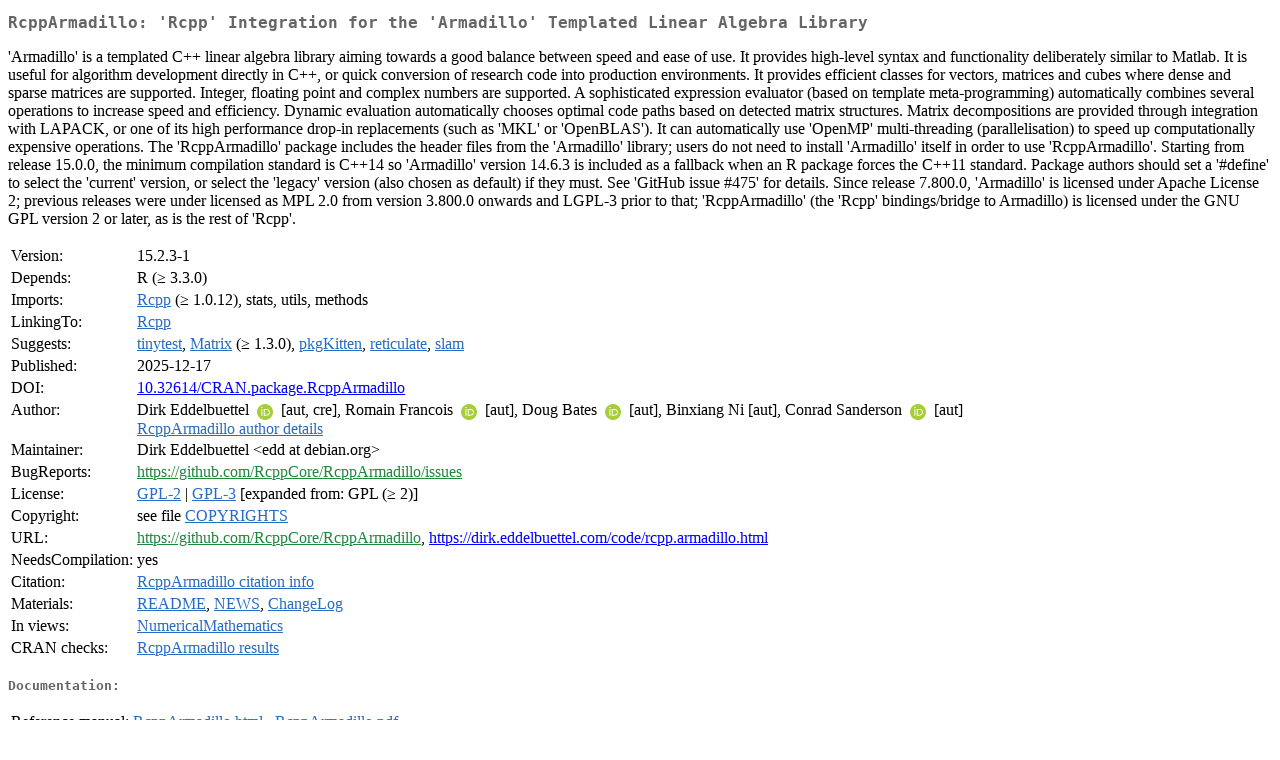

--- FILE ---
content_type: text/html
request_url: http://cran.uvigo.es/web/packages/RcppArmadillo/index.html
body_size: 15306
content:
<!DOCTYPE html>
<html>
<head>
<title>CRAN: Package RcppArmadillo</title>
<link rel="canonical" href="https://CRAN.R-project.org/package=RcppArmadillo"/>
<link rel="stylesheet" type="text/css" href="../../CRAN_web.css" />
<meta http-equiv="Content-Type" content="text/html; charset=utf-8" />
<meta name="viewport" content="width=device-width, initial-scale=1.0, user-scalable=yes"/>
<meta name="citation_title" content="'Rcpp' Integration for the 'Armadillo' Templated Linear Algebra Library [R package RcppArmadillo version 15.2.3-1]" />
<meta name="citation_author1" content="Dirk Eddelbuettel" />
<meta name="citation_author2" content="Romain Francois" />
<meta name="citation_author3" content="Doug Bates" />
<meta name="citation_author4" content="Binxiang Ni" />
<meta name="citation_author5" content="Conrad Sanderson" />
<meta name="citation_publication_date" content="2025-12-17" />
<meta name="citation_public_url" content="https://CRAN.R-project.org/package=RcppArmadillo" />
<meta name="DC.identifier" content="https://CRAN.R-project.org/package=RcppArmadillo" />
<meta name="DC.publisher" content="Comprehensive R Archive Network (CRAN)" />
<meta name="twitter:card" content="summary" />
<meta property="og:title" content="RcppArmadillo: 'Rcpp' Integration for the 'Armadillo' Templated Linear Algebra Library" />
<meta property="og:description" content="'Armadillo' is a templated C++ linear algebra library aiming towards a good balance between speed and ease of use. It provides high-level syntax and functionality deliberately similar to Matlab. It is useful for algorithm development directly in C++, or quick conversion of research code into production environments. It provides efficient classes for vectors, matrices and cubes where dense and sparse matrices are supported. Integer, floating point and complex numbers are supported. A sophisticated expression evaluator (based on template meta-programming) automatically combines several operations to increase speed and efficiency. Dynamic evaluation automatically chooses optimal code paths based on detected matrix structures. Matrix decompositions are provided through integration with LAPACK, or one of its high performance drop-in replacements (such as 'MKL' or 'OpenBLAS'). It can automatically use 'OpenMP' multi-threading (parallelisation) to speed up computationally expensive operations. The 'RcppArmadillo' package includes the header files from the 'Armadillo' library; users do not need to install 'Armadillo' itself in order to use 'RcppArmadillo'. Starting from release 15.0.0, the minimum compilation standard is C++14 so 'Armadillo' version 14.6.3 is included as a fallback when an R package forces the C++11 standard. Package authors should set a '#define' to select the 'current' version, or select the 'legacy' version (also chosen as default) if they must. See 'GitHub issue #475' for details. Since release 7.800.0, 'Armadillo' is licensed under Apache License 2; previous releases were under licensed as MPL 2.0 from version 3.800.0 onwards and LGPL-3 prior to that; 'RcppArmadillo' (the 'Rcpp' bindings/bridge to Armadillo) is licensed under the GNU GPL version 2 or later, as is the rest of 'Rcpp'." />
<meta property="og:image" content="https://CRAN.R-project.org/CRANlogo.png" />
<meta property="og:type" content="website" />
<meta property="og:url" content="https://CRAN.R-project.org/package=RcppArmadillo" />
<style type="text/css">
  table td { vertical-align: top; }
</style>
</head>
<body>
<div class="container">
<h2>RcppArmadillo: 'Rcpp' Integration for the 'Armadillo' Templated Linear Algebra
Library</h2>
<p>'Armadillo' is a templated C++ linear algebra library aiming towards
 a good balance between speed and ease of use. It provides high-level syntax and
 functionality deliberately similar to Matlab. It is useful for algorithm development
 directly in C++, or quick conversion of research code into production environments.
 It provides efficient classes for vectors, matrices and cubes where dense and sparse
 matrices are supported. Integer, floating point and complex numbers are supported.
 A sophisticated expression evaluator (based on template meta-programming) automatically
 combines several operations to increase speed and efficiency. Dynamic evaluation
 automatically chooses optimal code paths based on detected matrix structures.
 Matrix decompositions are provided through integration with LAPACK, or one of its
 high performance drop-in replacements (such as 'MKL' or 'OpenBLAS'). It can
 automatically use 'OpenMP' multi-threading (parallelisation) to speed up
 computationally expensive operations.

   The 'RcppArmadillo' package includes the header files from the 'Armadillo' library;
 users do not need to install 'Armadillo' itself in order to use 'RcppArmadillo'.
 Starting from release 15.0.0, the minimum compilation standard is C++14 so 'Armadillo'
 version 14.6.3 is included as a fallback when an R package forces the C++11 standard.
 Package authors should set a '#define' to select the 'current' version, or select the
 'legacy' version (also chosen as default) if they must. See 'GitHub issue #475' for
 details.

   Since release 7.800.0, 'Armadillo' is licensed under Apache License 2; previous
 releases were under licensed as MPL 2.0 from version 3.800.0 onwards and LGPL-3
 prior to that; 'RcppArmadillo' (the 'Rcpp' bindings/bridge to Armadillo) is licensed
 under the GNU GPL version 2 or later, as is the rest of 'Rcpp'.</p>
<table>
<tr>
<td>Version:</td>
<td>15.2.3-1</td>
</tr>
<tr>
<td>Depends:</td>
<td>R (&ge; 3.3.0)</td>
</tr>
<tr>
<td>Imports:</td>
<td><a href="../Rcpp/index.html"><span class="CRAN">Rcpp</span></a> (&ge; 1.0.12), stats, utils, methods</td>
</tr>
<tr>
<td>LinkingTo:</td>
<td><a href="../Rcpp/index.html"><span class="CRAN">Rcpp</span></a></td>
</tr>
<tr>
<td>Suggests:</td>
<td><a href="../tinytest/index.html"><span class="CRAN">tinytest</span></a>, <a href="../Matrix/index.html"><span class="CRAN">Matrix</span></a> (&ge; 1.3.0), <a href="../pkgKitten/index.html"><span class="CRAN">pkgKitten</span></a>, <a href="../reticulate/index.html"><span class="CRAN">reticulate</span></a>, <a href="../slam/index.html"><span class="CRAN">slam</span></a></td>
</tr>
<tr>
<td>Published:</td>
<td>2025-12-17</td>
</tr>
<tr>
<td>DOI:</td>
<td><a href="https://doi.org/10.32614/CRAN.package.RcppArmadillo">10.32614/CRAN.package.RcppArmadillo</a></td>
</tr>
<tr>
<td>Author:</td>
<td>Dirk Eddelbuettel <a href="https://orcid.org/0000-0001-6419-907X" target="_top"><img alt="ORCID iD" src="../../orcid.svg" style="width:16px; height:16px; margin-left:4px; margin-right:4px; vertical-align:middle" /></a>
    [aut, cre],
  Romain Francois <a href="https://orcid.org/0000-0002-2444-4226" target="_top"><img alt="ORCID iD" src="../../orcid.svg" style="width:16px; height:16px; margin-left:4px; margin-right:4px; vertical-align:middle" /></a>
    [aut],
  Doug Bates <a href="https://orcid.org/0000-0001-8316-9503" target="_top"><img alt="ORCID iD" src="../../orcid.svg" style="width:16px; height:16px; margin-left:4px; margin-right:4px; vertical-align:middle" /></a> [aut],
  Binxiang Ni [aut],
  Conrad Sanderson <a href="https://orcid.org/0000-0002-0049-4501" target="_top"><img alt="ORCID iD" src="../../orcid.svg" style="width:16px; height:16px; margin-left:4px; margin-right:4px; vertical-align:middle" /></a>
    [aut] <br/>  <a href="AUTHORS"><span class="CRAN">RcppArmadillo author details</span></a> </td>
</tr>
<tr>
<td>Maintainer:</td>
<td>Dirk Eddelbuettel  &#x3c;&#x65;&#x64;&#x64;&#x20;&#x61;&#x74;&#x20;&#x64;&#x65;&#x62;&#x69;&#x61;&#x6e;&#x2e;&#x6f;&#x72;&#x67;&#x3e;</td>
</tr>
<tr>
<td>BugReports:</td>
<td><a href="https://github.com/RcppCore/RcppArmadillo/issues" target="_top"><span class="GitHub">https://github.com/RcppCore/RcppArmadillo/issues</span></a></td>
</tr>
<tr>
<td>License:</td>
<td><a href="../../licenses/GPL-2"><span class="CRAN">GPL-2</span></a> | <a href="../../licenses/GPL-3"><span class="CRAN">GPL-3</span></a> [expanded from: GPL (&ge; 2)]</td>
</tr>
<tr>
<td>Copyright:</td>
<td>see file <a href="COPYRIGHTS"><span class="CRAN">COPYRIGHTS</span></a></td>
</tr>
<tr>
<td>URL:</td>
<td><a href="https://github.com/RcppCore/RcppArmadillo" target="_top"><span class="GitHub">https://github.com/RcppCore/RcppArmadillo</span></a>,
<a href="https://dirk.eddelbuettel.com/code/rcpp.armadillo.html" target="_top">https://dirk.eddelbuettel.com/code/rcpp.armadillo.html</a></td>
</tr>
<tr>
<td>NeedsCompilation:</td>
<td>yes</td>
</tr>
<tr>
<td>Citation:</td>
<td><a href="citation.html"><span class="CRAN">RcppArmadillo citation info</span></a> </td>
</tr>
<tr>
<td>Materials:</td>
<td><a href="readme/README.html"><span class="CRAN">README</span></a>, <a href="news.html"><span class="CRAN">NEWS</span></a>, <a href="ChangeLog"><span class="CRAN">ChangeLog</span></a> </td>
</tr>
<tr>
<td>In&nbsp;views:</td>
<td><a href="../../views/NumericalMathematics.html"><span class="CRAN">NumericalMathematics</span></a></td>
</tr>
<tr>
<td>CRAN&nbsp;checks:</td>
<td><a href="../../checks/check_results_RcppArmadillo.html"><span class="CRAN">RcppArmadillo results</span></a></td>
</tr>
</table>
<h4>Documentation:</h4>
<table>
<tr>
<td>Reference&nbsp;manual:</td>
<td>
 <a href="refman/RcppArmadillo.html"><span class="CRAN">RcppArmadillo.html</span></a> ,  <a href="RcppArmadillo.pdf"><span class="CRAN">RcppArmadillo.pdf</span></a> 
</td>
</tr>
<tr>
<td>Vignettes:</td>
<td>
<a href="vignettes/RcppArmadillo-intro.pdf"><span class="CRAN">RcppArmadillo-introduction</span></a> (<a href="vignettes/RcppArmadillo-intro.Rnw" type="text/plain; charset=utf-8"><span class="CRAN">source</span></a>)<br/>
<a href="vignettes/RcppArmadillo-sparseMatrix.pdf"><span class="CRAN">RcppArmadillo-sparseMatrix</span></a> (<a href="vignettes/RcppArmadillo-sparseMatrix.Rnw" type="text/plain; charset=utf-8"><span class="CRAN">source</span></a>)<br/>
</td>
</tr>
</table>
<h4>Downloads:</h4>
<table>
<tr>
<td> Package&nbsp;source: </td>
<td> <a href="../../../src/contrib/RcppArmadillo_15.2.3-1.tar.gz"> <span class="CRAN"> RcppArmadillo_15.2.3-1.tar.gz </span> </a> </td>
</tr>
<tr>
<td> Windows&nbsp;binaries: </td>
<td> r-devel: <a href="../../../bin/windows/contrib/4.6/RcppArmadillo_15.2.3-1.zip"><span class="CRAN">RcppArmadillo_15.2.3-1.zip</span></a>, r-release: <a href="../../../bin/windows/contrib/4.5/RcppArmadillo_15.2.3-1.zip"><span class="CRAN">RcppArmadillo_15.2.3-1.zip</span></a>, r-oldrel: <a href="../../../bin/windows/contrib/4.4/RcppArmadillo_15.2.3-1.zip"><span class="CRAN">RcppArmadillo_15.2.3-1.zip</span></a> </td>
</tr>
<tr>
<td> macOS&nbsp;binaries: </td>
<td> r-release (arm64): <a href="../../../bin/macosx/big-sur-arm64/contrib/4.5/RcppArmadillo_15.2.3-1.tgz"><span class="CRAN">RcppArmadillo_15.2.3-1.tgz</span></a>, r-oldrel (arm64): <a href="../../../bin/macosx/big-sur-arm64/contrib/4.4/RcppArmadillo_15.2.3-1.tgz"><span class="CRAN">RcppArmadillo_15.2.3-1.tgz</span></a>, r-release (x86_64): <a href="../../../bin/macosx/big-sur-x86_64/contrib/4.5/RcppArmadillo_15.2.3-1.tgz"><span class="CRAN">RcppArmadillo_15.2.3-1.tgz</span></a>, r-oldrel (x86_64): <a href="../../../bin/macosx/big-sur-x86_64/contrib/4.4/RcppArmadillo_15.2.3-1.tgz"><span class="CRAN">RcppArmadillo_15.2.3-1.tgz</span></a> </td>
</tr>
<tr>
<td> Old&nbsp;sources: </td>
<td> <a href="https://CRAN.R-project.org/src/contrib/Archive/RcppArmadillo"> <span class="CRAN"> RcppArmadillo archive </span> </a> </td>
</tr>
</table>
<h4>Reverse dependencies:</h4>
<table>
<tr>
<td>Reverse&nbsp;depends:</td>
<td><a href="../bsvarSIGNs/index.html"><span class="CRAN">bsvarSIGNs</span></a>, <a href="https://www.bioconductor.org/packages/release/bioc/html/GRENITS.html" target="_top"><span class="BioC">GRENITS</span></a>, <a href="../VEwaningVariant/index.html"><span class="CRAN">VEwaningVariant</span></a></td>
</tr>
<tr>
<td>Reverse&nbsp;imports:</td>
<td><a href="https://www.bioconductor.org/packages/release/bioc/html/ADAPT.html" target="_top"><span class="BioC">ADAPT</span></a>, <a href="../baygel/index.html"><span class="CRAN">baygel</span></a>, <a href="../bdsm/index.html"><span class="CRAN">bdsm</span></a>, <a href="../bigergm/index.html"><span class="CRAN">bigergm</span></a>, <a href="../bliss/index.html"><span class="CRAN">bliss</span></a>, <a href="../blox/index.html"><span class="CRAN">blox</span></a>, <a href="../BSTFA/index.html"><span class="CRAN">BSTFA</span></a>, <a href="https://www.bioconductor.org/packages/release/bioc/html/CARDspa.html" target="_top"><span class="BioC">CARDspa</span></a>, <a href="https://www.bioconductor.org/packages/release/bioc/html/CelliD.html" target="_top"><span class="BioC">CelliD</span></a>, <a href="../Crossover/index.html"><span class="CRAN">Crossover</span></a>, <a href="../dexter/index.html"><span class="CRAN">dexter</span></a>, <a href="https://www.bioconductor.org/packages/release/bioc/html/diffuStats.html" target="_top"><span class="BioC">diffuStats</span></a>, <a href="../DOVE/index.html"><span class="CRAN">DOVE</span></a>, <a href="../drclust/index.html"><span class="CRAN">drclust</span></a>, <a href="../echos/index.html"><span class="CRAN">echos</span></a>, <a href="../EFAfactors/index.html"><span class="CRAN">EFAfactors</span></a>, <a href="../evinf/index.html"><span class="CRAN">evinf</span></a>, <a href="../fChange/index.html"><span class="CRAN">fChange</span></a>, <a href="../FLightR/index.html"><span class="CRAN">FLightR</span></a>, <a href="../funMoDisco/index.html"><span class="CRAN">funMoDisco</span></a>, <a href="../gkwdist/index.html"><span class="CRAN">gkwdist</span></a>, <a href="../Glarmadillo/index.html"><span class="CRAN">Glarmadillo</span></a>, <a href="../globpso/index.html"><span class="CRAN">globpso</span></a>, <a href="../GWASinlps/index.html"><span class="CRAN">GWASinlps</span></a>, <a href="../HiGarrote/index.html"><span class="CRAN">HiGarrote</span></a>, <a href="../iDOVE/index.html"><span class="CRAN">iDOVE</span></a>, <a href="../ieTest/index.html"><span class="CRAN">ieTest</span></a>, <a href="../iglm/index.html"><span class="CRAN">iglm</span></a>, <a href="../imagine/index.html"><span class="CRAN">imagine</span></a>, <a href="../IRTM/index.html"><span class="CRAN">IRTM</span></a>, <a href="../joineRML/index.html"><span class="CRAN">joineRML</span></a>, <a href="../lessSEM/index.html"><span class="CRAN">lessSEM</span></a>, <a href="../lgspline/index.html"><span class="CRAN">lgspline</span></a>, <a href="../lifepack/index.html"><span class="CRAN">lifepack</span></a>, <a href="https://www.bioconductor.org/packages/release/bioc/html/Linnorm.html" target="_top"><span class="BioC">Linnorm</span></a>, <a href="../MADMMplasso/index.html"><span class="CRAN">MADMMplasso</span></a>, <a href="../malan/index.html"><span class="CRAN">malan</span></a>, <a href="../mets/index.html"><span class="CRAN">mets</span></a>, <a href="../minimaxALT/index.html"><span class="CRAN">minimaxALT</span></a>, <a href="../mlrv/index.html"><span class="CRAN">mlrv</span></a>, <a href="../MUGS/index.html"><span class="CRAN">MUGS</span></a>, <a href="../navigation/index.html"><span class="CRAN">navigation</span></a>, <a href="../noisysbmGGM/index.html"><span class="CRAN">noisysbmGGM</span></a>, <a href="../PCPS/index.html"><span class="CRAN">PCPS</span></a>, <a href="../PFIM/index.html"><span class="CRAN">PFIM</span></a>, <a href="../regmed/index.html"><span class="CRAN">regmed</span></a>, <a href="../roboBayes/index.html"><span class="CRAN">roboBayes</span></a>, <a href="../RSTr/index.html"><span class="CRAN">RSTr</span></a>, <a href="https://www.bioconductor.org/packages/release/bioc/html/scde.html" target="_top"><span class="BioC">scde</span></a>, <a href="https://www.bioconductor.org/packages/release/bioc/html/scGPS.html" target="_top"><span class="BioC">scGPS</span></a>, <a href="../sgdGMF/index.html"><span class="CRAN">sgdGMF</span></a>, <a href="../simPop/index.html"><span class="CRAN">simPop</span></a>, <a href="https://www.bioconductor.org/packages/release/bioc/html/slalom.html" target="_top"><span class="BioC">slalom</span></a>, <a href="../ssMRCD/index.html"><span class="CRAN">ssMRCD</span></a>, <a href="../sstvars/index.html"><span class="CRAN">sstvars</span></a>, <a href="../SYNCSA/index.html"><span class="CRAN">SYNCSA</span></a>, <a href="../trunmnt/index.html"><span class="CRAN">trunmnt</span></a>, <a href="../updog/index.html"><span class="CRAN">updog</span></a>, <a href="../vcpen/index.html"><span class="CRAN">vcpen</span></a></td>
</tr>
<tr>
<td>Reverse&nbsp;linking&nbsp;to:</td>
<td><a href="../abclass/index.html"><span class="CRAN">abclass</span></a>, <a href="../abcrf/index.html"><span class="CRAN">abcrf</span></a>, <a href="../abn/index.html"><span class="CRAN">abn</span></a>, <a href="../acc/index.html"><span class="CRAN">acc</span></a>, <a href="../AcceptReject/index.html"><span class="CRAN">AcceptReject</span></a>, <a href="../acebayes/index.html"><span class="CRAN">acebayes</span></a>, <a href="../ACEt/index.html"><span class="CRAN">ACEt</span></a>, <a href="../ACSSpack/index.html"><span class="CRAN">ACSSpack</span></a>, <a href="../ActiveLearning4SPM/index.html"><span class="CRAN">ActiveLearning4SPM</span></a>, <a href="https://www.bioconductor.org/packages/release/bioc/html/ADAPT.html" target="_top"><span class="BioC">ADAPT</span></a>, <a href="../adapt3/index.html"><span class="CRAN">adapt3</span></a>, <a href="../adaptIVPT/index.html"><span class="CRAN">adaptIVPT</span></a>, <a href="../ade4/index.html"><span class="CRAN">ade4</span></a>, <a href="../adjclust/index.html"><span class="CRAN">adjclust</span></a>, <a href="../adjSURVCI/index.html"><span class="CRAN">adjSURVCI</span></a>, <a href="../ADMM/index.html"><span class="CRAN">ADMM</span></a>, <a href="../aftgee/index.html"><span class="CRAN">aftgee</span></a>, <a href="../aftsem/index.html"><span class="CRAN">aftsem</span></a>, <a href="../afttest/index.html"><span class="CRAN">afttest</span></a>, <a href="../agcounts/index.html"><span class="CRAN">agcounts</span></a>, <a href="../aifeducation/index.html"><span class="CRAN">aifeducation</span></a>, <a href="../aihuman/index.html"><span class="CRAN">aihuman</span></a>, <a href="../AllelicSeries/index.html"><span class="CRAN">AllelicSeries</span></a>, <a href="../alpaca/index.html"><span class="CRAN">alpaca</span></a>, <a href="../AlphaSimR/index.html"><span class="CRAN">AlphaSimR</span></a>, <a href="../alqrfe/index.html"><span class="CRAN">alqrfe</span></a>, <a href="../Amelia/index.html"><span class="CRAN">Amelia</span></a>, <a href="../AMISforInfectiousDiseases/index.html"><span class="CRAN">AMISforInfectiousDiseases</span></a>, <a href="../amsSim/index.html"><span class="CRAN">amsSim</span></a>, <a href="../anMC/index.html"><span class="CRAN">anMC</span></a>, <a href="../ANN2/index.html"><span class="CRAN">ANN2</span></a>, <a href="../aorsf/index.html"><span class="CRAN">aorsf</span></a>, <a href="../apollo/index.html"><span class="CRAN">apollo</span></a>, <a href="../APRScenario/index.html"><span class="CRAN">APRScenario</span></a>, <a href="../ARCensReg/index.html"><span class="CRAN">ARCensReg</span></a>, <a href="../arrApply/index.html"><span class="CRAN">arrApply</span></a>, <a href="../aRtsy/index.html"><span class="CRAN">aRtsy</span></a>, <a href="../asmbPLS/index.html"><span class="CRAN">asmbPLS</span></a>, <a href="../ASV/index.html"><span class="CRAN">ASV</span></a>, <a href="../ATAforecasting/index.html"><span class="CRAN">ATAforecasting</span></a>, <a href="../ATNr/index.html"><span class="CRAN">ATNr</span></a>, <a href="../avar/index.html"><span class="CRAN">avar</span></a>, <a href="../babelmixr2/index.html"><span class="CRAN">babelmixr2</span></a>, <a href="../BalancedSampling/index.html"><span class="CRAN">BalancedSampling</span></a>, <a href="../bama/index.html"><span class="CRAN">bama</span></a>, <a href="../BAMBI/index.html"><span class="CRAN">BAMBI</span></a>, <a href="https://www.bioconductor.org/packages/release/bioc/html/bambu.html" target="_top"><span class="BioC">bambu</span></a>, <a href="../bamm/index.html"><span class="CRAN">bamm</span></a>, <a href="../banditpam/index.html"><span class="CRAN">banditpam</span></a>, <a href="https://www.bioconductor.org/packages/release/bioc/html/BANDITS.html" target="_top"><span class="BioC">BANDITS</span></a>, <a href="https://www.bioconductor.org/packages/release/bioc/html/bandle.html" target="_top"><span class="BioC">bandle</span></a>, <a href="../BAREB/index.html"><span class="CRAN">BAREB</span></a>, <a href="../bartXViz/index.html"><span class="CRAN">bartXViz</span></a>, <a href="https://www.bioconductor.org/packages/release/bioc/html/BASiCS.html" target="_top"><span class="BioC">BASiCS</span></a>, <a href="../baskexact/index.html"><span class="CRAN">baskexact</span></a>, <a href="../batchmix/index.html"><span class="CRAN">batchmix</span></a>, <a href="../Bayenet/index.html"><span class="CRAN">Bayenet</span></a>, <a href="../BayesChange/index.html"><span class="CRAN">BayesChange</span></a>, <a href="../bayesCureRateModel/index.html"><span class="CRAN">bayesCureRateModel</span></a>, <a href="../BayesDecon/index.html"><span class="CRAN">BayesDecon</span></a>, <a href="../BayesDLMfMRI/index.html"><span class="CRAN">BayesDLMfMRI</span></a>, <a href="../bayesDP/index.html"><span class="CRAN">bayesDP</span></a>, <a href="../bayesEO/index.html"><span class="CRAN">bayesEO</span></a>, <a href="../BayesESS/index.html"><span class="CRAN">BayesESS</span></a>, <a href="../BayesianLasso/index.html"><span class="CRAN">BayesianLasso</span></a>, <a href="../bayesianVARs/index.html"><span class="CRAN">bayesianVARs</span></a>, <a href="../bayesImageS/index.html"><span class="CRAN">bayesImageS</span></a>, <a href="../bayesm/index.html"><span class="CRAN">bayesm</span></a>, <a href="../BayesMallows/index.html"><span class="CRAN">BayesMallows</span></a>, <a href="../BayesMFSurv/index.html"><span class="CRAN">BayesMFSurv</span></a>, <a href="../bayesmove/index.html"><span class="CRAN">bayesmove</span></a>, <a href="../BayesPPD/index.html"><span class="CRAN">BayesPPD</span></a>, <a href="../BayesPPDSurv/index.html"><span class="CRAN">BayesPPDSurv</span></a>, <a href="../bayesQRsurvey/index.html"><span class="CRAN">bayesQRsurvey</span></a>, <a href="../BayesRegDTR/index.html"><span class="CRAN">BayesRegDTR</span></a>, <a href="../Bayesrel/index.html"><span class="CRAN">Bayesrel</span></a>, <a href="https://www.bioconductor.org/packages/release/bioc/html/BayesSpace.html" target="_top"><span class="BioC">BayesSpace</span></a>, <a href="../BayesSUR/index.html"><span class="CRAN">BayesSUR</span></a>, <a href="../BayesSurvive/index.html"><span class="CRAN">BayesSurvive</span></a>, <a href="../bayesWatch/index.html"><span class="CRAN">bayesWatch</span></a>, <a href="../baygel/index.html"><span class="CRAN">baygel</span></a>, <a href="../bayMDS/index.html"><span class="CRAN">bayMDS</span></a>, <a href="https://www.bioconductor.org/packages/release/bioc/html/bayNorm.html" target="_top"><span class="BioC">bayNorm</span></a>, <a href="../BCClong/index.html"><span class="CRAN">BCClong</span></a>, <a href="../BCEE/index.html"><span class="CRAN">BCEE</span></a>, <a href="../bcf/index.html"><span class="CRAN">bcf</span></a>, <a href="../bcROCsurface/index.html"><span class="CRAN">bcROCsurface</span></a>, <a href="../bdsm/index.html"><span class="CRAN">bdsm</span></a>, <a href="../beam/index.html"><span class="CRAN">beam</span></a>, <a href="../BEKKs/index.html"><span class="CRAN">BEKKs</span></a>, <a href="../belg/index.html"><span class="CRAN">belg</span></a>, <a href="../bespatial/index.html"><span class="CRAN">bespatial</span></a>, <a href="../betaBayes/index.html"><span class="CRAN">betaBayes</span></a>, <a href="../beyondWhittle/index.html"><span class="CRAN">beyondWhittle</span></a>, <a href="../BGGM/index.html"><span class="CRAN">BGGM</span></a>, <a href="../bgms/index.html"><span class="CRAN">bgms</span></a>, <a href="../BGVAR/index.html"><span class="CRAN">BGVAR</span></a>, <a href="../bhetGP/index.html"><span class="CRAN">bhetGP</span></a>, <a href="../BHMSMAfMRI/index.html"><span class="CRAN">BHMSMAfMRI</span></a>, <a href="../BHSBVAR/index.html"><span class="CRAN">BHSBVAR</span></a>, <a href="../BIDistances/index.html"><span class="CRAN">BIDistances</span></a>, <a href="../bife/index.html"><span class="CRAN">bife</span></a>, <a href="../BIFIEsurvey/index.html"><span class="CRAN">BIFIEsurvey</span></a>, <a href="../bigergm/index.html"><span class="CRAN">bigergm</span></a>, <a href="../biglasso/index.html"><span class="CRAN">biglasso</span></a>, <a href="../bigPLScox/index.html"><span class="CRAN">bigPLScox</span></a>, <a href="../bigPLSR/index.html"><span class="CRAN">bigPLSR</span></a>, <a href="../bigReg/index.html"><span class="CRAN">bigReg</span></a>, <a href="../bigsnpr/index.html"><span class="CRAN">bigsnpr</span></a>, <a href="../bigstatsr/index.html"><span class="CRAN">bigstatsr</span></a>, <a href="../bigtime/index.html"><span class="CRAN">bigtime</span></a>, <a href="../bigutilsr/index.html"><span class="CRAN">bigutilsr</span></a>, <a href="../BigVAR/index.html"><span class="CRAN">BigVAR</span></a>, <a href="../binaryGP/index.html"><span class="CRAN">binaryGP</span></a>, <a href="../binGroup2/index.html"><span class="CRAN">binGroup2</span></a>, <a href="../binspp/index.html"><span class="CRAN">binspp</span></a>, <a href="../biosensors.usc/index.html"><span class="CRAN">biosensors.usc</span></a>, <a href="../blatent/index.html"><span class="CRAN">blatent</span></a>, <a href="../Blend/index.html"><span class="CRAN">Blend</span></a>, <a href="../bliss/index.html"><span class="CRAN">bliss</span></a>, <a href="../BLMEngineInR/index.html"><span class="CRAN">BLMEngineInR</span></a>, <a href="../blockmodels/index.html"><span class="CRAN">blockmodels</span></a>, <a href="../blox/index.html"><span class="CRAN">blox</span></a>, <a href="../BLPestimatoR/index.html"><span class="CRAN">BLPestimatoR</span></a>, <a href="../blvim/index.html"><span class="CRAN">blvim</span></a>, <a href="../BMisc/index.html"><span class="CRAN">BMisc</span></a>, <a href="../BoltzMM/index.html"><span class="CRAN">BoltzMM</span></a>, <a href="../bonsaiforest/index.html"><span class="CRAN">bonsaiforest</span></a>, <a href="../BoostMLR/index.html"><span class="CRAN">BoostMLR</span></a>, <a href="../bootCT/index.html"><span class="CRAN">bootCT</span></a>, <a href="../bootUR/index.html"><span class="CRAN">bootUR</span></a>, <a href="../BosonSampling/index.html"><span class="CRAN">BosonSampling</span></a>, <a href="../bpgmm/index.html"><span class="CRAN">bpgmm</span></a>, <a href="../bpnreg/index.html"><span class="CRAN">bpnreg</span></a>, <a href="../bpr/index.html"><span class="CRAN">bpr</span></a>, <a href="../bpvars/index.html"><span class="CRAN">bpvars</span></a>, <a href="../BranchGLM/index.html"><span class="CRAN">BranchGLM</span></a>, <a href="../brmsmargins/index.html"><span class="CRAN">brmsmargins</span></a>, <a href="../BSL/index.html"><span class="CRAN">BSL</span></a>, <a href="../BSPBSS/index.html"><span class="CRAN">BSPBSS</span></a>, <a href="../bspline/index.html"><span class="CRAN">bspline</span></a>, <a href="../bssm/index.html"><span class="CRAN">bssm</span></a>, <a href="../BSSprep/index.html"><span class="CRAN">BSSprep</span></a>, <a href="../BSTFA/index.html"><span class="CRAN">BSTFA</span></a>, <a href="../bsvars/index.html"><span class="CRAN">bsvars</span></a>, <a href="../bsvarSIGNs/index.html"><span class="CRAN">bsvarSIGNs</span></a>, <a href="../btb/index.html"><span class="CRAN">btb</span></a>, <a href="../BTLLasso/index.html"><span class="CRAN">BTLLasso</span></a>, <a href="../BTtest/index.html"><span class="CRAN">BTtest</span></a>, <a href="../Buddle/index.html"><span class="CRAN">Buddle</span></a>, <a href="https://www.bioconductor.org/packages/release/bioc/html/BUSpaRse.html" target="_top"><span class="BioC">BUSpaRse</span></a>, <a href="../BuyseTest/index.html"><span class="CRAN">BuyseTest</span></a>, <a href="../bvarsv/index.html"><span class="CRAN">bvarsv</span></a>, <a href="../bvartools/index.html"><span class="CRAN">bvartools</span></a>, <a href="../CAESAR.Suite/index.html"><span class="CRAN">CAESAR.Suite</span></a>, <a href="../carat/index.html"><span class="CRAN">carat</span></a>, <a href="https://www.bioconductor.org/packages/release/bioc/html/CARDspa.html" target="_top"><span class="BioC">CARDspa</span></a>, <a href="../CARMS/index.html"><span class="CRAN">CARMS</span></a>, <a href="../carts/index.html"><span class="CRAN">carts</span></a>, <a href="../CaseBasedReasoning/index.html"><span class="CRAN">CaseBasedReasoning</span></a>, <a href="../catlearn/index.html"><span class="CRAN">catlearn</span></a>, <a href="../catSurv/index.html"><span class="CRAN">catSurv</span></a>, <a href="../causalDT/index.html"><span class="CRAN">causalDT</span></a>, <a href="../CausalQueries/index.html"><span class="CRAN">CausalQueries</span></a>, <a href="../CB2/index.html"><span class="CRAN">CB2</span></a>, <a href="../ccaPP/index.html"><span class="CRAN">ccaPP</span></a>, <a href="../cccp/index.html"><span class="CRAN">cccp</span></a>, <a href="../cctools/index.html"><span class="CRAN">cctools</span></a>, <a href="../CDatanet/index.html"><span class="CRAN">CDatanet</span></a>, <a href="../CDM/index.html"><span class="CRAN">CDM</span></a>, <a href="https://www.bioconductor.org/packages/release/bioc/html/CelliD.html" target="_top"><span class="BioC">CelliD</span></a>, <a href="../cellWise/index.html"><span class="CRAN">cellWise</span></a>, <a href="../CERFIT/index.html"><span class="CRAN">CERFIT</span></a>, <a href="https://www.bioconductor.org/packages/release/bioc/html/CeTF.html" target="_top"><span class="BioC">CeTF</span></a>, <a href="../CFC/index.html"><span class="CRAN">CFC</span></a>, <a href="../CGGP/index.html"><span class="CRAN">CGGP</span></a>, <a href="../cglm/index.html"><span class="CRAN">cglm</span></a>, <a href="../changepointGA/index.html"><span class="CRAN">changepointGA</span></a>, <a href="../changepoints/index.html"><span class="CRAN">changepoints</span></a>, <a href="../ChannelAttribution/index.html"><span class="CRAN">ChannelAttribution</span></a>, <a href="../chouca/index.html"><span class="CRAN">chouca</span></a>, <a href="https://www.bioconductor.org/packages/release/bioc/html/chromVAR.html" target="_top"><span class="BioC">chromVAR</span></a>, <a href="../circlus/index.html"><span class="CRAN">circlus</span></a>, <a href="../CircularDDM/index.html"><span class="CRAN">CircularDDM</span></a>, <a href="../circumplex/index.html"><span class="CRAN">circumplex</span></a>, <a href="../cIRT/index.html"><span class="CRAN">cIRT</span></a>, <a href="../cladoRcpp/index.html"><span class="CRAN">cladoRcpp</span></a>, <a href="../Cleanet/index.html"><span class="CRAN">Cleanet</span></a>, <a href="../clhs/index.html"><span class="CRAN">clhs</span></a>, <a href="https://www.bioconductor.org/packages/release/bioc/html/cliqueMS.html" target="_top"><span class="BioC">cliqueMS</span></a>, <a href="../clubpro/index.html"><span class="CRAN">clubpro</span></a>, <a href="../ClusPred/index.html"><span class="CRAN">ClusPred</span></a>, <a href="../ClusROC/index.html"><span class="CRAN">ClusROC</span></a>, <a href="../clusterMI/index.html"><span class="CRAN">clusterMI</span></a>, <a href="../ClusterR/index.html"><span class="CRAN">ClusterR</span></a>, <a href="../clustord/index.html"><span class="CRAN">clustord</span></a>, <a href="../CLVTools/index.html"><span class="CRAN">CLVTools</span></a>, <a href="../CMGFM/index.html"><span class="CRAN">CMGFM</span></a>, <a href="../coala/index.html"><span class="CRAN">coala</span></a>, <a href="../COAP/index.html"><span class="CRAN">COAP</span></a>, <a href="../coda.base/index.html"><span class="CRAN">coda.base</span></a>, <a href="../coFAST/index.html"><span class="CRAN">coFAST</span></a>, <a href="../colorednoise/index.html"><span class="CRAN">colorednoise</span></a>, <a href="../comat/index.html"><span class="CRAN">comat</span></a>, <a href="../combinIT/index.html"><span class="CRAN">combinIT</span></a>, <a href="../CoMiRe/index.html"><span class="CRAN">CoMiRe</span></a>, <a href="../COMIX/index.html"><span class="CRAN">COMIX</span></a>, <a href="../coneproj/index.html"><span class="CRAN">coneproj</span></a>, <a href="../conleyreg/index.html"><span class="CRAN">conleyreg</span></a>, <a href="../conos/index.html"><span class="CRAN">conos</span></a>, <a href="../conquer/index.html"><span class="CRAN">conquer</span></a>, <a href="../copCAR/index.html"><span class="CRAN">copCAR</span></a>, <a href="../cophescan/index.html"><span class="CRAN">cophescan</span></a>, <a href="../copre/index.html"><span class="CRAN">copre</span></a>, <a href="../cord/index.html"><span class="CRAN">cord</span></a>, <a href="../cosimmr/index.html"><span class="CRAN">cosimmr</span></a>, <a href="../Countr/index.html"><span class="CRAN">Countr</span></a>, <a href="../countSTAR/index.html"><span class="CRAN">countSTAR</span></a>, <a href="../covglasso/index.html"><span class="CRAN">covglasso</span></a>, <a href="../CovTools/index.html"><span class="CRAN">CovTools</span></a>, <a href="../CoxPlus/index.html"><span class="CRAN">CoxPlus</span></a>, <a href="../coxrobust/index.html"><span class="CRAN">coxrobust</span></a>, <a href="../CPGLIB/index.html"><span class="CRAN">CPGLIB</span></a>, <a href="../cppSim/index.html"><span class="CRAN">cppSim</span></a>, <a href="../cpr/index.html"><span class="CRAN">cpr</span></a>, <a href="../cqrReg/index.html"><span class="CRAN">cqrReg</span></a>, <a href="../crandep/index.html"><span class="CRAN">crandep</span></a>, <a href="../crawl/index.html"><span class="CRAN">crawl</span></a>, <a href="../Crossover/index.html"><span class="CRAN">Crossover</span></a>, <a href="../CrownScorchTLS/index.html"><span class="CRAN">CrownScorchTLS</span></a>, <a href="../CSeQTL/index.html"><span class="CRAN">CSeQTL</span></a>, <a href="../CspStandSegmentation/index.html"><span class="CRAN">CspStandSegmentation</span></a>, <a href="../ctmcd/index.html"><span class="CRAN">ctmcd</span></a>, <a href="../cTMed/index.html"><span class="CRAN">cTMed</span></a>, <a href="../curveDepth/index.html"><span class="CRAN">curveDepth</span></a>, <a href="../CWT/index.html"><span class="CRAN">CWT</span></a>, <a href="../cytometree/index.html"><span class="CRAN">cytometree</span></a>, <a href="../CytoSimplex/index.html"><span class="CRAN">CytoSimplex</span></a>, <a href="../dann/index.html"><span class="CRAN">dann</span></a>, <a href="../DatabionicSwarm/index.html"><span class="CRAN">DatabionicSwarm</span></a>, <a href="../dateutils/index.html"><span class="CRAN">dateutils</span></a>, <a href="../dccmidas/index.html"><span class="CRAN">dccmidas</span></a>, <a href="../dccpp/index.html"><span class="CRAN">dccpp</span></a>, <a href="../DCLEAR/index.html"><span class="CRAN">DCLEAR</span></a>, <a href="../dcm2/index.html"><span class="CRAN">dcm2</span></a>, <a href="../dcortools/index.html"><span class="CRAN">dcortools</span></a>, <a href="../dcov/index.html"><span class="CRAN">dcov</span></a>, <a href="../dcurver/index.html"><span class="CRAN">dcurver</span></a>, <a href="../ddModel/index.html"><span class="CRAN">ddModel</span></a>, <a href="../decorrelate/index.html"><span class="CRAN">decorrelate</span></a>, <a href="../deepgp/index.html"><span class="CRAN">deepgp</span></a>, <a href="../deforestable/index.html"><span class="CRAN">deforestable</span></a>, <a href="../deform/index.html"><span class="CRAN">deform</span></a>, <a href="https://www.bioconductor.org/packages/release/bioc/html/DegNorm.html" target="_top"><span class="BioC">DegNorm</span></a>, <a href="../densEstBayes/index.html"><span class="CRAN">densEstBayes</span></a>, <a href="../densityratio/index.html"><span class="CRAN">densityratio</span></a>, <a href="../DepthProc/index.html"><span class="CRAN">DepthProc</span></a>, <a href="https://www.bioconductor.org/packages/release/bioc/html/DEScan2.html" target="_top"><span class="BioC">DEScan2</span></a>, <a href="../deseats/index.html"><span class="CRAN">deseats</span></a>, <a href="https://www.bioconductor.org/packages/release/bioc/html/DESeq2.html" target="_top"><span class="BioC">DESeq2</span></a>, <a href="../desla/index.html"><span class="CRAN">desla</span></a>, <a href="../devianLM/index.html"><span class="CRAN">devianLM</span></a>, <a href="../dexter/index.html"><span class="CRAN">dexter</span></a>, <a href="../dfms/index.html"><span class="CRAN">dfms</span></a>, <a href="../dfmta/index.html"><span class="CRAN">dfmta</span></a>, <a href="../dga/index.html"><span class="CRAN">dga</span></a>, <a href="../DGP4LCF/index.html"><span class="CRAN">DGP4LCF</span></a>, <a href="../diagis/index.html"><span class="CRAN">diagis</span></a>, <a href="https://www.bioconductor.org/packages/release/bioc/html/DifferentialRegulation.html" target="_top"><span class="BioC">DifferentialRegulation</span></a>, <a href="https://www.bioconductor.org/packages/release/bioc/html/diffuStats.html" target="_top"><span class="BioC">diffuStats</span></a>, <a href="../DIFM/index.html"><span class="CRAN">DIFM</span></a>, <a href="../dina/index.html"><span class="CRAN">dina</span></a>, <a href="../Dire/index.html"><span class="CRAN">Dire</span></a>, <a href="../DiscreteFDR/index.html"><span class="CRAN">DiscreteFDR</span></a>, <a href="../DiscreteFWER/index.html"><span class="CRAN">DiscreteFWER</span></a>, <a href="https://www.bioconductor.org/packages/release/bioc/html/distinct.html" target="_top"><span class="BioC">distinct</span></a>, <a href="../dlmtree/index.html"><span class="CRAN">dlmtree</span></a>, <a href="../dmbc/index.html"><span class="CRAN">dmbc</span></a>, <a href="../dMrs/index.html"><span class="CRAN">dMrs</span></a>, <a href="../dnn/index.html"><span class="CRAN">dnn</span></a>, <a href="../DOVE/index.html"><span class="CRAN">DOVE</span></a>, <a href="../DR.SC/index.html"><span class="CRAN">DR.SC</span></a>, <a href="../drclust/index.html"><span class="CRAN">drclust</span></a>, <a href="../drgee/index.html"><span class="CRAN">drgee</span></a>, <a href="../DrImpute/index.html"><span class="CRAN">DrImpute</span></a>, <a href="../DRsurvCRT/index.html"><span class="CRAN">DRsurvCRT</span></a>, <a href="../dscore/index.html"><span class="CRAN">dscore</span></a>, <a href="../dsp/index.html"><span class="CRAN">dsp</span></a>, <a href="../DstarM/index.html"><span class="CRAN">DstarM</span></a>, <a href="../DSWE/index.html"><span class="CRAN">DSWE</span></a>, <a href="../dtwclust/index.html"><span class="CRAN">dtwclust</span></a>, <a href="../DyadiCarma/index.html"><span class="CRAN">DyadiCarma</span></a>, <a href="../dynmix/index.html"><span class="CRAN">dynmix</span></a>, <a href="../eBsc/index.html"><span class="CRAN">eBsc</span></a>, <a href="../ebTobit/index.html"><span class="CRAN">ebTobit</span></a>, <a href="../echoice2/index.html"><span class="CRAN">echoice2</span></a>, <a href="../echos/index.html"><span class="CRAN">echos</span></a>, <a href="../edina/index.html"><span class="CRAN">edina</span></a>, <a href="../eDMA/index.html"><span class="CRAN">eDMA</span></a>, <a href="../EFAfactors/index.html"><span class="CRAN">EFAfactors</span></a>, <a href="../EFAtools/index.html"><span class="CRAN">EFAtools</span></a>, <a href="../eFCM/index.html"><span class="CRAN">eFCM</span></a>, <a href="../elmNNRcpp/index.html"><span class="CRAN">elmNNRcpp</span></a>, <a href="../EloChoice/index.html"><span class="CRAN">EloChoice</span></a>, <a href="../EloRating/index.html"><span class="CRAN">EloRating</span></a>, <a href="../emBayes/index.html"><span class="CRAN">emBayes</span></a>, <a href="../EMbC/index.html"><span class="CRAN">EMbC</span></a>, <a href="../EMC2/index.html"><span class="CRAN">EMC2</span></a>, <a href="../emcAdr/index.html"><span class="CRAN">emcAdr</span></a>, <a href="../EMgaussian/index.html"><span class="CRAN">EMgaussian</span></a>, <a href="../emIRT/index.html"><span class="CRAN">emIRT</span></a>, <a href="../EMMIXgene/index.html"><span class="CRAN">EMMIXgene</span></a>, <a href="../empichar/index.html"><span class="CRAN">empichar</span></a>, <a href="../endogeneity/index.html"><span class="CRAN">endogeneity</span></a>, <a href="../energymethod/index.html"><span class="CRAN">energymethod</span></a>, <a href="https://www.bioconductor.org/packages/release/bioc/html/epigraHMM.html" target="_top"><span class="BioC">epigraHMM</span></a>, <a href="../EpiLPS/index.html"><span class="CRAN">EpiLPS</span></a>, <a href="https://www.bioconductor.org/packages/release/bioc/html/epistasisGA.html" target="_top"><span class="BioC">epistasisGA</span></a>, <a href="../epizootic/index.html"><span class="CRAN">epizootic</span></a>, <a href="../equateMultiple/index.html"><span class="CRAN">equateMultiple</span></a>, <a href="../EquiTrends/index.html"><span class="CRAN">EquiTrends</span></a>, <a href="../ergmito/index.html"><span class="CRAN">ergmito</span></a>, <a href="../errum/index.html"><span class="CRAN">errum</span></a>, <a href="../esaddle/index.html"><span class="CRAN">esaddle</span></a>, <a href="../esemifar/index.html"><span class="CRAN">esemifar</span></a>, <a href="../esreg/index.html"><span class="CRAN">esreg</span></a>, <a href="../etm/index.html"><span class="CRAN">etm</span></a>, <a href="../eulerr/index.html"><span class="CRAN">eulerr</span></a>, <a href="../evgam/index.html"><span class="CRAN">evgam</span></a>, <a href="../evinf/index.html"><span class="CRAN">evinf</span></a>, <a href="../evolqg/index.html"><span class="CRAN">evolqg</span></a>, <a href="../exdex/index.html"><span class="CRAN">exdex</span></a>, <a href="../exdqlm/index.html"><span class="CRAN">exdqlm</span></a>, <a href="../ExhaustiveSearch/index.html"><span class="CRAN">ExhaustiveSearch</span></a>, <a href="../expertsurv/index.html"><span class="CRAN">expertsurv</span></a>, <a href="../expSBM/index.html"><span class="CRAN">expSBM</span></a>, <a href="../extBatchMarking/index.html"><span class="CRAN">extBatchMarking</span></a>, <a href="../extraDistr/index.html"><span class="CRAN">extraDistr</span></a>, <a href="../exuber/index.html"><span class="CRAN">exuber</span></a>, <a href="../fabMix/index.html"><span class="CRAN">fabMix</span></a>, <a href="../factorstochvol/index.html"><span class="CRAN">factorstochvol</span></a>, <a href="../fastadi/index.html"><span class="CRAN">fastadi</span></a>, <a href="../FastBandChol/index.html"><span class="CRAN">FastBandChol</span></a>, <a href="../fastcpd/index.html"><span class="CRAN">fastcpd</span></a>, <a href="../fasterize/index.html"><span class="CRAN">fasterize</span></a>, <a href="../fastGLCM/index.html"><span class="CRAN">fastGLCM</span></a>, <a href="../fastglmpca/index.html"><span class="CRAN">fastglmpca</span></a>, <a href="../FastKRR/index.html"><span class="CRAN">FastKRR</span></a>, <a href="../fastLink/index.html"><span class="CRAN">fastLink</span></a>, <a href="../fastliu/index.html"><span class="CRAN">fastliu</span></a>, <a href="../fastM/index.html"><span class="CRAN">fastM</span></a>, <a href="../fastmit/index.html"><span class="CRAN">fastmit</span></a>, <a href="../fastPLS/index.html"><span class="CRAN">fastPLS</span></a>, <a href="../fastpos/index.html"><span class="CRAN">fastpos</span></a>, <a href="../fastshap/index.html"><span class="CRAN">fastshap</span></a>, <a href="../fastTopics/index.html"><span class="CRAN">fastTopics</span></a>, <a href="../FaultTree/index.html"><span class="CRAN">FaultTree</span></a>, <a href="../FBCRM/index.html"><span class="CRAN">FBCRM</span></a>, <a href="../FBFsearch/index.html"><span class="CRAN">FBFsearch</span></a>, <a href="../fChange/index.html"><span class="CRAN">fChange</span></a>, <a href="../fclust/index.html"><span class="CRAN">fclust</span></a>, <a href="../fdacluster/index.html"><span class="CRAN">fdacluster</span></a>, <a href="../fdaMixed/index.html"><span class="CRAN">fdaMixed</span></a>, <a href="../fdaSP/index.html"><span class="CRAN">fdaSP</span></a>, <a href="../fdasrvf/index.html"><span class="CRAN">fdasrvf</span></a>, <a href="../fdesigns/index.html"><span class="CRAN">fdesigns</span></a>, <a href="../fDMA/index.html"><span class="CRAN">fDMA</span></a>, <a href="../FDOTT/index.html"><span class="CRAN">FDOTT</span></a>, <a href="../FDX/index.html"><span class="CRAN">FDX</span></a>, <a href="../fect/index.html"><span class="CRAN">fect</span></a>, <a href="../fEGarch/index.html"><span class="CRAN">fEGarch</span></a>, <a href="../FGLMtrunc/index.html"><span class="CRAN">FGLMtrunc</span></a>, <a href="../fHMM/index.html"><span class="CRAN">fHMM</span></a>, <a href="../fiberLD/index.html"><span class="CRAN">fiberLD</span></a>, <a href="../fICA/index.html"><span class="CRAN">fICA</span></a>, <a href="../filling/index.html"><span class="CRAN">filling</span></a>, <a href="../finity/index.html"><span class="CRAN">finity</span></a>, <a href="../FKSUM/index.html"><span class="CRAN">FKSUM</span></a>, <a href="../flan/index.html"><span class="CRAN">flan</span></a>, <a href="../flexBCF/index.html"><span class="CRAN">flexBCF</span></a>, <a href="../FlexVarJM/index.html"><span class="CRAN">FlexVarJM</span></a>, <a href="../flintyR/index.html"><span class="CRAN">flintyR</span></a>, <a href="../FLORAL/index.html"><span class="CRAN">FLORAL</span></a>, <a href="../fmriAR/index.html"><span class="CRAN">fmriAR</span></a>, <a href="../fmrihrf/index.html"><span class="CRAN">fmrihrf</span></a>, <a href="../forecast/index.html"><span class="CRAN">forecast</span></a>, <a href="../FORTLS/index.html"><span class="CRAN">FORTLS</span></a>, <a href="../fourierin/index.html"><span class="CRAN">fourierin</span></a>, <a href="../fpROC/index.html"><span class="CRAN">fpROC</span></a>, <a href="https://www.bioconductor.org/packages/release/bioc/html/FRASER.html" target="_top"><span class="BioC">FRASER</span></a>, <a href="../free/index.html"><span class="CRAN">free</span></a>, <a href="../FRESA.CAD/index.html"><span class="CRAN">FRESA.CAD</span></a>, <a href="../FSelectorRcpp/index.html"><span class="CRAN">FSelectorRcpp</span></a>, <a href="../FSSF/index.html"><span class="CRAN">FSSF</span></a>, <a href="../FuncDiv/index.html"><span class="CRAN">FuncDiv</span></a>, <a href="../funcharts/index.html"><span class="CRAN">funcharts</span></a>, <a href="../funMoDisco/index.html"><span class="CRAN">funMoDisco</span></a>, <a href="../GA/index.html"><span class="CRAN">GA</span></a>, <a href="../GADAG/index.html"><span class="CRAN">GADAG</span></a>, <a href="../gamreg/index.html"><span class="CRAN">gamreg</span></a>, <a href="../gamselBayes/index.html"><span class="CRAN">gamselBayes</span></a>, <a href="../gaselect/index.html"><span class="CRAN">gaselect</span></a>, <a href="../gasper/index.html"><span class="CRAN">gasper</span></a>, <a href="../GauPro/index.html"><span class="CRAN">GauPro</span></a>, <a href="../GBOP2/index.html"><span class="CRAN">GBOP2</span></a>, <a href="../gcKrig/index.html"><span class="CRAN">gcKrig</span></a>, <a href="../GCPBayes/index.html"><span class="CRAN">GCPBayes</span></a>, <a href="../GCSM/index.html"><span class="CRAN">GCSM</span></a>, <a href="../gctsc/index.html"><span class="CRAN">gctsc</span></a>, <a href="../GDINA/index.html"><span class="CRAN">GDINA</span></a>, <a href="../gdpc/index.html"><span class="CRAN">gdpc</span></a>, <a href="../GEEaSPU/index.html"><span class="CRAN">GEEaSPU</span></a>, <a href="../gena/index.html"><span class="CRAN">gena</span></a>, <a href="../GeneralizedUmatrix/index.html"><span class="CRAN">GeneralizedUmatrix</span></a>, <a href="../GeneralizedUmatrixGPU/index.html"><span class="CRAN">GeneralizedUmatrixGPU</span></a>, <a href="../GenomeAdmixR/index.html"><span class="CRAN">GenomeAdmixR</span></a>, <a href="../geocmeans/index.html"><span class="CRAN">geocmeans</span></a>, <a href="../geocomplexity/index.html"><span class="CRAN">geocomplexity</span></a>, <a href="https://www.bioconductor.org/packages/release/bioc/html/GeoDiff.html" target="_top"><span class="BioC">GeoDiff</span></a>, <a href="../geodiv/index.html"><span class="CRAN">geodiv</span></a>, <a href="../geogrid/index.html"><span class="CRAN">geogrid</span></a>, <a href="../geojsonR/index.html"><span class="CRAN">geojsonR</span></a>, <a href="../GFDmcv/index.html"><span class="CRAN">GFDmcv</span></a>, <a href="../GFM/index.html"><span class="CRAN">GFM</span></a>, <a href="../ggbrain/index.html"><span class="CRAN">ggbrain</span></a>, <a href="../ggdmc/index.html"><span class="CRAN">ggdmc</span></a>, <a href="../ggdmcLikelihood/index.html"><span class="CRAN">ggdmcLikelihood</span></a>, <a href="../ggdmcModel/index.html"><span class="CRAN">ggdmcModel</span></a>, <a href="../ggdmcPrior/index.html"><span class="CRAN">ggdmcPrior</span></a>, <a href="https://www.bioconductor.org/packages/release/bioc/html/GGPA.html" target="_top"><span class="BioC">GGPA</span></a>, <a href="https://www.bioconductor.org/packages/release/bioc/html/ggsc.html" target="_top"><span class="BioC">ggsc</span></a>, <a href="../gicf/index.html"><span class="CRAN">gicf</span></a>, <a href="../gigg/index.html"><span class="CRAN">gigg</span></a>, <a href="../GiniDistance/index.html"><span class="CRAN">GiniDistance</span></a>, <a href="../GiRaF/index.html"><span class="CRAN">GiRaF</span></a>, <a href="../gjam/index.html"><span class="CRAN">gjam</span></a>, <a href="../gkwdist/index.html"><span class="CRAN">gkwdist</span></a>, <a href="../gkwreg/index.html"><span class="CRAN">gkwreg</span></a>, <a href="../Glarmadillo/index.html"><span class="CRAN">Glarmadillo</span></a>, <a href="../glcm/index.html"><span class="CRAN">glcm</span></a>, <a href="../GLCMTextures/index.html"><span class="CRAN">GLCMTextures</span></a>, <a href="../GLMaSPU/index.html"><span class="CRAN">GLMaSPU</span></a>, <a href="https://www.bioconductor.org/packages/release/bioc/html/glmGamPoi.html" target="_top"><span class="BioC">glmGamPoi</span></a>, <a href="../glmmPen/index.html"><span class="CRAN">glmmPen</span></a>, <a href="../glmmsel/index.html"><span class="CRAN">glmmsel</span></a>, <a href="../globpso/index.html"><span class="CRAN">globpso</span></a>, <a href="../GMCM/index.html"><span class="CRAN">GMCM</span></a>, <a href="../Gmedian/index.html"><span class="CRAN">Gmedian</span></a>, <a href="../GMMAT/index.html"><span class="CRAN">GMMAT</span></a>, <a href="../gmtFD/index.html"><span class="CRAN">gmtFD</span></a>, <a href="../gmvjoint/index.html"><span class="CRAN">gmvjoint</span></a>, <a href="../gmwmx/index.html"><span class="CRAN">gmwmx</span></a>, <a href="../gmwmx2/index.html"><span class="CRAN">gmwmx2</span></a>, <a href="../gMWT/index.html"><span class="CRAN">gMWT</span></a>, <a href="../gofar/index.html"><span class="CRAN">gofar</span></a>, <a href="../goffda/index.html"><span class="CRAN">goffda</span></a>, <a href="../goldfish/index.html"><span class="CRAN">goldfish</span></a>, <a href="../GPCMlasso/index.html"><span class="CRAN">GPCMlasso</span></a>, <a href="../gpcp/index.html"><span class="CRAN">gpcp</span></a>, <a href="../GPFDA/index.html"><span class="CRAN">GPFDA</span></a>, <a href="../GpGp/index.html"><span class="CRAN">GpGp</span></a>, <a href="../gplite/index.html"><span class="CRAN">gplite</span></a>, <a href="../GPpenalty/index.html"><span class="CRAN">GPpenalty</span></a>, <a href="../GPTCM/index.html"><span class="CRAN">GPTCM</span></a>, <a href="../GPvam/index.html"><span class="CRAN">GPvam</span></a>, <a href="../GPvecchia/index.html"><span class="CRAN">GPvecchia</span></a>, <a href="../GRAB/index.html"><span class="CRAN">GRAB</span></a>, <a href="../gRain/index.html"><span class="CRAN">gRain</span></a>, <a href="https://www.bioconductor.org/packages/release/bioc/html/graper.html" target="_top"><span class="BioC">graper</span></a>, <a href="../graphicalEvidence/index.html"><span class="CRAN">graphicalEvidence</span></a>, <a href="../graphicalVAR/index.html"><span class="CRAN">graphicalVAR</span></a>, <a href="../graphlayouts/index.html"><span class="CRAN">graphlayouts</span></a>, <a href="../grasps/index.html"><span class="CRAN">grasps</span></a>, <a href="../gRbase/index.html"><span class="CRAN">gRbase</span></a>, <a href="../gRc/index.html"><span class="CRAN">gRc</span></a>, <a href="../greed/index.html"><span class="CRAN">greed</span></a>, <a href="../GreedyEPL/index.html"><span class="CRAN">GreedyEPL</span></a>, <a href="https://www.bioconductor.org/packages/release/bioc/html/GRENITS.html" target="_top"><span class="BioC">GRENITS</span></a>, <a href="../gridOT/index.html"><span class="CRAN">gridOT</span></a>, <a href="../gRim/index.html"><span class="CRAN">gRim</span></a>, <a href="../grove/index.html"><span class="CRAN">grove</span></a>, <a href="../growfunctions/index.html"><span class="CRAN">growfunctions</span></a>, <a href="../grpsel/index.html"><span class="CRAN">grpsel</span></a>, <a href="../GSE/index.html"><span class="CRAN">GSE</span></a>, <a href="../GWASinlps/index.html"><span class="CRAN">GWASinlps</span></a>, <a href="../GWEX/index.html"><span class="CRAN">GWEX</span></a>, <a href="../GWmodel/index.html"><span class="CRAN">GWmodel</span></a>, <a href="../HACSim/index.html"><span class="CRAN">HACSim</span></a>, <a href="../hahmmr/index.html"><span class="CRAN">hahmmr</span></a>, <a href="../handwriter/index.html"><span class="CRAN">handwriter</span></a>, <a href="../harmony/index.html"><span class="CRAN">harmony</span></a>, <a href="../hawkes/index.html"><span class="CRAN">hawkes</span></a>, <a href="../hawkesbow/index.html"><span class="CRAN">hawkesbow</span></a>, <a href="../hdbcp/index.html"><span class="CRAN">hdbcp</span></a>, <a href="../hdbinseg/index.html"><span class="CRAN">hdbinseg</span></a>, <a href="../hdflex/index.html"><span class="CRAN">hdflex</span></a>, <a href="../hdme/index.html"><span class="CRAN">hdme</span></a>, <a href="../HDNRA/index.html"><span class="CRAN">HDNRA</span></a>, <a href="../hdpGLM/index.html"><span class="CRAN">hdpGLM</span></a>, <a href="../HDSpatialScan/index.html"><span class="CRAN">HDSpatialScan</span></a>, <a href="https://www.bioconductor.org/packages/release/bioc/html/HDTD.html" target="_top"><span class="BioC">HDTD</span></a>, <a href="../heatwaveR/index.html"><span class="CRAN">heatwaveR</span></a>, <a href="../hesim/index.html"><span class="CRAN">hesim</span></a>, <a href="../heterogen/index.html"><span class="CRAN">heterogen</span></a>, <a href="../hgwrr/index.html"><span class="CRAN">hgwrr</span></a>, <a href="../hibayes/index.html"><span class="CRAN">hibayes</span></a>, <a href="https://www.bioconductor.org/packages/release/bioc/html/HiCPotts.html" target="_top"><span class="BioC">HiCPotts</span></a>, <a href="../HiGarrote/index.html"><span class="CRAN">HiGarrote</span></a>, <a href="../highfrequency/index.html"><span class="CRAN">highfrequency</span></a>, <a href="../HistDAWass/index.html"><span class="CRAN">HistDAWass</span></a>, <a href="../hkevp/index.html"><span class="CRAN">hkevp</span></a>, <a href="../HLMdiag/index.html"><span class="CRAN">HLMdiag</span></a>, <a href="../hmcdm/index.html"><span class="CRAN">hmcdm</span></a>, <a href="../hpa/index.html"><span class="CRAN">hpa</span></a>, <a href="../HSAR/index.html"><span class="CRAN">HSAR</span></a>, <a href="../hsphase/index.html"><span class="CRAN">hsphase</span></a>, <a href="../HTLR/index.html"><span class="CRAN">HTLR</span></a>, <a href="../hypervolume/index.html"><span class="CRAN">hypervolume</span></a>, <a href="../HZIP/index.html"><span class="CRAN">HZIP</span></a>, <a href="../iAR/index.html"><span class="CRAN">iAR</span></a>, <a href="../IBclust/index.html"><span class="CRAN">IBclust</span></a>, <a href="../ICcalib/index.html"><span class="CRAN">ICcalib</span></a>, <a href="../iclogcondist/index.html"><span class="CRAN">iclogcondist</span></a>, <a href="../iClusterVB/index.html"><span class="CRAN">iClusterVB</span></a>, <a href="../ICSClust/index.html"><span class="CRAN">ICSClust</span></a>, <a href="../ICtest/index.html"><span class="CRAN">ICtest</span></a>, <a href="../idefix/index.html"><span class="CRAN">idefix</span></a>, <a href="../iDOVE/index.html"><span class="CRAN">iDOVE</span></a>, <a href="../ieTest/index.html"><span class="CRAN">ieTest</span></a>, <a href="../iglm/index.html"><span class="CRAN">iglm</span></a>, <a href="../imagine/index.html"><span class="CRAN">imagine</span></a>, <a href="../immer/index.html"><span class="CRAN">immer</span></a>, <a href="../inca/index.html"><span class="CRAN">inca</span></a>, <a href="../IncDTW/index.html"><span class="CRAN">IncDTW</span></a>, <a href="../interep/index.html"><span class="CRAN">interep</span></a>, <a href="../interflex/index.html"><span class="CRAN">interflex</span></a>, <a href="../intkrige/index.html"><span class="CRAN">intkrige</span></a>, <a href="../intRinsic/index.html"><span class="CRAN">intRinsic</span></a>, <a href="../intrinsicFRP/index.html"><span class="CRAN">intrinsicFRP</span></a>, <a href="../intsurv/index.html"><span class="CRAN">intsurv</span></a>, <a href="../invgamstochvol/index.html"><span class="CRAN">invgamstochvol</span></a>, <a href="../ipsecr/index.html"><span class="CRAN">ipsecr</span></a>, <a href="../IrishDirectorates/index.html"><span class="CRAN">IrishDirectorates</span></a>, <a href="../IRTM/index.html"><span class="CRAN">IRTM</span></a>, <a href="https://www.bioconductor.org/packages/release/bioc/html/iscream.html" target="_top"><span class="BioC">iscream</span></a>, <a href="https://www.bioconductor.org/packages/release/bioc/html/IsoBayes.html" target="_top"><span class="BioC">IsoBayes</span></a>, <a href="../ivdoctr/index.html"><span class="CRAN">ivdoctr</span></a>, <a href="../ivx/index.html"><span class="CRAN">ivx</span></a>, <a href="../jackalope/index.html"><span class="CRAN">jackalope</span></a>, <a href="../JANE/index.html"><span class="CRAN">JANE</span></a>, <a href="../JFM/index.html"><span class="CRAN">JFM</span></a>, <a href="../JMbayes/index.html"><span class="CRAN">JMbayes</span></a>, <a href="../JMbayes2/index.html"><span class="CRAN">JMbayes2</span></a>, <a href="../jmcm/index.html"><span class="CRAN">jmcm</span></a>, <a href="../JMI/index.html"><span class="CRAN">JMI</span></a>, <a href="../joineRML/index.html"><span class="CRAN">joineRML</span></a>, <a href="../jrSiCKLSNMF/index.html"><span class="CRAN">jrSiCKLSNMF</span></a>, <a href="../jSDM/index.html"><span class="CRAN">jSDM</span></a>, <a href="../jti/index.html"><span class="CRAN">jti</span></a>, <a href="../JUMP/index.html"><span class="CRAN">JUMP</span></a>, <a href="../kalmanfilter/index.html"><span class="CRAN">kalmanfilter</span></a>, <a href="../kdecopula/index.html"><span class="CRAN">kdecopula</span></a>, <a href="../KDEmcmc/index.html"><span class="CRAN">KDEmcmc</span></a>, <a href="../KernelKnn/index.html"><span class="CRAN">KernelKnn</span></a>, <a href="../kimfilter/index.html"><span class="CRAN">kimfilter</span></a>, <a href="../kmBlock/index.html"><span class="CRAN">kmBlock</span></a>, <a href="../ksm/index.html"><span class="CRAN">ksm</span></a>, <a href="../KWCChangepoint/index.html"><span class="CRAN">KWCChangepoint</span></a>, <a href="../l0ara/index.html"><span class="CRAN">l0ara</span></a>, <a href="../L0Learn/index.html"><span class="CRAN">L0Learn</span></a>, <a href="../l1spectral/index.html"><span class="CRAN">l1spectral</span></a>, <a href="../LA/index.html"><span class="CRAN">LA</span></a>, <a href="../lacunr/index.html"><span class="CRAN">lacunr</span></a>, <a href="../LAM/index.html"><span class="CRAN">LAM</span></a>, <a href="../LaMa/index.html"><span class="CRAN">LaMa</span></a>, <a href="../lamle/index.html"><span class="CRAN">lamle</span></a>, <a href="../landscapemetrics/index.html"><span class="CRAN">landscapemetrics</span></a>, <a href="../Langevin/index.html"><span class="CRAN">Langevin</span></a>, <a href="../lavacreg/index.html"><span class="CRAN">lavacreg</span></a>, <a href="../lavaSearch2/index.html"><span class="CRAN">lavaSearch2</span></a>, <a href="../lbaModel/index.html"><span class="CRAN">lbaModel</span></a>, <a href="../lbfgsb3c/index.html"><span class="CRAN">lbfgsb3c</span></a>, <a href="../lddmm/index.html"><span class="CRAN">lddmm</span></a>, <a href="../ldmppr/index.html"><span class="CRAN">ldmppr</span></a>, <a href="../ldsep/index.html"><span class="CRAN">ldsep</span></a>, <a href="../leafletZH/index.html"><span class="CRAN">leafletZH</span></a>, <a href="../lefko3/index.html"><span class="CRAN">lefko3</span></a>, <a href="../legion/index.html"><span class="CRAN">legion</span></a>, <a href="../leidenAlg/index.html"><span class="CRAN">leidenAlg</span></a>, <a href="../LeMaRns/index.html"><span class="CRAN">LeMaRns</span></a>, <a href="https://www.bioconductor.org/packages/release/bioc/html/lemur.html" target="_top"><span class="BioC">lemur</span></a>, <a href="../lessSEM/index.html"><span class="CRAN">lessSEM</span></a>, <a href="../lgspline/index.html"><span class="CRAN">lgspline</span></a>, <a href="../lidR/index.html"><span class="CRAN">lidR</span></a>, <a href="../lifepack/index.html"><span class="CRAN">lifepack</span></a>, <a href="../lightAUC/index.html"><span class="CRAN">lightAUC</span></a>, <a href="../LikertMakeR/index.html"><span class="CRAN">LikertMakeR</span></a>, <a href="../linelistBayes/index.html"><span class="CRAN">linelistBayes</span></a>, <a href="https://www.bioconductor.org/packages/release/bioc/html/Linnorm.html" target="_top"><span class="BioC">Linnorm</span></a>, <a href="../lit/index.html"><span class="CRAN">lit</span></a>, <a href="../Lmoments/index.html"><span class="CRAN">Lmoments</span></a>, <a href="../longevity/index.html"><span class="CRAN">longevity</span></a>, <a href="../LorenzRegression/index.html"><span class="CRAN">LorenzRegression</span></a>, <a href="../lowmemtkmeans/index.html"><span class="CRAN">lowmemtkmeans</span></a>, <a href="../lpcde/index.html"><span class="CRAN">lpcde</span></a>, <a href="../lpirfs/index.html"><span class="CRAN">lpirfs</span></a>, <a href="../lsirm12pl/index.html"><span class="CRAN">lsirm12pl</span></a>, <a href="../LSMjml/index.html"><span class="CRAN">LSMjml</span></a>, <a href="../ludic/index.html"><span class="CRAN">ludic</span></a>, <a href="../Luminescence/index.html"><span class="CRAN">Luminescence</span></a>, <a href="../MABOUST/index.html"><span class="CRAN">MABOUST</span></a>, <a href="../MADMMplasso/index.html"><span class="CRAN">MADMMplasso</span></a>, <a href="../MAGEE/index.html"><span class="CRAN">MAGEE</span></a>, <a href="../magi/index.html"><span class="CRAN">magi</span></a>, <a href="../MAINT.Data/index.html"><span class="CRAN">MAINT.Data</span></a>, <a href="../malan/index.html"><span class="CRAN">malan</span></a>, <a href="../manifold/index.html"><span class="CRAN">manifold</span></a>, <a href="../ManifoldOptim/index.html"><span class="CRAN">ManifoldOptim</span></a>, <a href="../maotai/index.html"><span class="CRAN">maotai</span></a>, <a href="../marble/index.html"><span class="CRAN">marble</span></a>, <a href="../MarginalMaxTest/index.html"><span class="CRAN">MarginalMaxTest</span></a>, <a href="../markophylo/index.html"><span class="CRAN">markophylo</span></a>, <a href="../markovchain/index.html"><span class="CRAN">markovchain</span></a>, <a href="../MarZIC/index.html"><span class="CRAN">MarZIC</span></a>, <a href="../mashr/index.html"><span class="CRAN">mashr</span></a>, <a href="../mastif/index.html"><span class="CRAN">mastif</span></a>, <a href="../MAT/index.html"><span class="CRAN">MAT</span></a>, <a href="../matchingMarkets/index.html"><span class="CRAN">matchingMarkets</span></a>, <a href="../matchingR/index.html"><span class="CRAN">matchingR</span></a>, <a href="../matrixCorr/index.html"><span class="CRAN">matrixCorr</span></a>, <a href="../MatrixCorrelation/index.html"><span class="CRAN">MatrixCorrelation</span></a>, <a href="../matrixdist/index.html"><span class="CRAN">matrixdist</span></a>, <a href="../MAVE/index.html"><span class="CRAN">MAVE</span></a>, <a href="https://www.bioconductor.org/packages/release/bioc/html/mbkmeans.html" target="_top"><span class="BioC">mbkmeans</span></a>, <a href="../mccca/index.html"><span class="CRAN">mccca</span></a>, <a href="../mcemGLM/index.html"><span class="CRAN">mcemGLM</span></a>, <a href="../mcglm/index.html"><span class="CRAN">mcglm</span></a>, <a href="../mclustAddons/index.html"><span class="CRAN">mclustAddons</span></a>, <a href="../mclustcomp/index.html"><span class="CRAN">mclustcomp</span></a>, <a href="../MCMCprecision/index.html"><span class="CRAN">MCMCprecision</span></a>, <a href="../mcmcse/index.html"><span class="CRAN">mcmcse</span></a>, <a href="../mDAG/index.html"><span class="CRAN">mDAG</span></a>, <a href="../MDCcure/index.html"><span class="CRAN">MDCcure</span></a>, <a href="../mdgc/index.html"><span class="CRAN">mdgc</span></a>, <a href="../mdmb/index.html"><span class="CRAN">mdmb</span></a>, <a href="../meltt/index.html"><span class="CRAN">meltt</span></a>, <a href="../MendelianRandomization/index.html"><span class="CRAN">MendelianRandomization</span></a>, <a href="../MESS/index.html"><span class="CRAN">MESS</span></a>, <a href="../metafolio/index.html"><span class="CRAN">metafolio</span></a>, <a href="../MetaHD/index.html"><span class="CRAN">MetaHD</span></a>, <a href="../metapack/index.html"><span class="CRAN">metapack</span></a>, <a href="../metaRange/index.html"><span class="CRAN">metaRange</span></a>, <a href="../mets/index.html"><span class="CRAN">mets</span></a>, <a href="../mev/index.html"><span class="CRAN">mev</span></a>, <a href="../MGMM/index.html"><span class="CRAN">MGMM</span></a>, <a href="../mhazard/index.html"><span class="CRAN">mhazard</span></a>, <a href="../miceadds/index.html"><span class="CRAN">miceadds</span></a>, <a href="../miceFast/index.html"><span class="CRAN">miceFast</span></a>, <a href="../MicrobiomeStat/index.html"><span class="CRAN">MicrobiomeStat</span></a>, <a href="../microsimulation/index.html"><span class="CRAN">microsimulation</span></a>, <a href="../mig/index.html"><span class="CRAN">mig</span></a>, <a href="https://www.bioconductor.org/packages/release/bioc/html/miloR.html" target="_top"><span class="BioC">miloR</span></a>, <a href="../milr/index.html"><span class="CRAN">milr</span></a>, <a href="https://www.bioconductor.org/packages/release/bioc/html/mina.html" target="_top"><span class="BioC">mina</span></a>, <a href="../minerva/index.html"><span class="CRAN">minerva</span></a>, <a href="../minimaxALT/index.html"><span class="CRAN">minimaxALT</span></a>, <a href="../miniPCH/index.html"><span class="CRAN">miniPCH</span></a>, <a href="../mirt/index.html"><span class="CRAN">mirt</span></a>, <a href="../mirtCAT/index.html"><span class="CRAN">mirtCAT</span></a>, <a href="../MiSPU/index.html"><span class="CRAN">MiSPU</span></a>, <a href="../MissCP/index.html"><span class="CRAN">MissCP</span></a>, <a href="../missoNet/index.html"><span class="CRAN">missoNet</span></a>, <a href="../missSBM/index.html"><span class="CRAN">missSBM</span></a>, <a href="../mixedBayes/index.html"><span class="CRAN">mixedBayes</span></a>, <a href="../mixedCCA/index.html"><span class="CRAN">mixedCCA</span></a>, <a href="../mixedMem/index.html"><span class="CRAN">mixedMem</span></a>, <a href="../mixgb/index.html"><span class="CRAN">mixgb</span></a>, <a href="../MixMatrix/index.html"><span class="CRAN">MixMatrix</span></a>, <a href="../mixsqp/index.html"><span class="CRAN">mixsqp</span></a>, <a href="../mixture/index.html"><span class="CRAN">mixture</span></a>, <a href="../MLModelSelection/index.html"><span class="CRAN">MLModelSelection</span></a>, <a href="../mlpack/index.html"><span class="CRAN">mlpack</span></a>, <a href="../mlrv/index.html"><span class="CRAN">mlrv</span></a>, <a href="../mlsbm/index.html"><span class="CRAN">mlsbm</span></a>, <a href="../MMGFM/index.html"><span class="CRAN">MMGFM</span></a>, <a href="../mmsample/index.html"><span class="CRAN">mmsample</span></a>, <a href="../MNARclust/index.html"><span class="CRAN">MNARclust</span></a>, <a href="../mnlfa/index.html"><span class="CRAN">mnlfa</span></a>, <a href="../mnorm/index.html"><span class="CRAN">mnorm</span></a>, <a href="../modeLLtest/index.html"><span class="CRAN">modeLLtest</span></a>, <a href="../modelSelection/index.html"><span class="CRAN">modelSelection</span></a>, <a href="../modsem/index.html"><span class="CRAN">modsem</span></a>, <a href="../mombf/index.html"><span class="CRAN">mombf</span></a>, <a href="../momentuHMM/index.html"><span class="CRAN">momentuHMM</span></a>, <a href="../MomTrunc/index.html"><span class="CRAN">MomTrunc</span></a>, <a href="../Morpho/index.html"><span class="CRAN">Morpho</span></a>, <a href="../motif/index.html"><span class="CRAN">motif</span></a>, <a href="https://www.bioconductor.org/packages/release/bioc/html/motifmatchr.html" target="_top"><span class="BioC">motifmatchr</span></a>, <a href="../moveHMM/index.html"><span class="CRAN">moveHMM</span></a>, <a href="../mp/index.html"><span class="CRAN">mp</span></a>, <a href="../mr.mashr/index.html"><span class="CRAN">mr.mashr</span></a>, <a href="../MR.RGM/index.html"><span class="CRAN">MR.RGM</span></a>, <a href="../mrf2d/index.html"><span class="CRAN">mrf2d</span></a>, <a href="../mrfDepth/index.html"><span class="CRAN">mrfDepth</span></a>, <a href="../mrgsolve/index.html"><span class="CRAN">mrgsolve</span></a>, <a href="../MSCA/index.html"><span class="CRAN">MSCA</span></a>, <a href="../MSEtool/index.html"><span class="CRAN">MSEtool</span></a>, <a href="../MSGARCH/index.html"><span class="CRAN">MSGARCH</span></a>, <a href="../MSIMST/index.html"><span class="CRAN">MSIMST</span></a>, <a href="https://www.bioconductor.org/packages/release/bioc/html/MSstats.html" target="_top"><span class="BioC">MSstats</span></a>, <a href="../MSTest/index.html"><span class="CRAN">MSTest</span></a>, <a href="../MTLR/index.html"><span class="CRAN">MTLR</span></a>, <a href="../MuFiMeshGP/index.html"><span class="CRAN">MuFiMeshGP</span></a>, <a href="../multbxxc/index.html"><span class="CRAN">multbxxc</span></a>, <a href="../multgee/index.html"><span class="CRAN">multgee</span></a>, <a href="../MultiCOAP/index.html"><span class="CRAN">MultiCOAP</span></a>, <a href="../MultiFit/index.html"><span class="CRAN">MultiFit</span></a>, <a href="../multilevLCA/index.html"><span class="CRAN">multilevLCA</span></a>, <a href="../multilink/index.html"><span class="CRAN">multilink</span></a>, <a href="../multinomialLogitMix/index.html"><span class="CRAN">multinomialLogitMix</span></a>, <a href="../multinomineq/index.html"><span class="CRAN">multinomineq</span></a>, <a href="../MultiRFM/index.html"><span class="CRAN">MultiRFM</span></a>, <a href="../MultiscaleDTM/index.html"><span class="CRAN">MultiscaleDTM</span></a>, <a href="../multiScaleR/index.html"><span class="CRAN">multiScaleR</span></a>, <a href="../MultOrdRS/index.html"><span class="CRAN">MultOrdRS</span></a>, <a href="../MultSurvTests/index.html"><span class="CRAN">MultSurvTests</span></a>, <a href="../mutualinf/index.html"><span class="CRAN">mutualinf</span></a>, <a href="../mvgam/index.html"><span class="CRAN">mvgam</span></a>, <a href="../mvMAPIT/index.html"><span class="CRAN">mvMAPIT</span></a>, <a href="../mvnfast/index.html"><span class="CRAN">mvnfast</span></a>, <a href="../mvnimpute/index.html"><span class="CRAN">mvnimpute</span></a>, <a href="../mvrsquared/index.html"><span class="CRAN">mvrsquared</span></a>, <a href="../myTAI/index.html"><span class="CRAN">myTAI</span></a>, <a href="../n1qn1/index.html"><span class="CRAN">n1qn1</span></a>, <a href="../navigation/index.html"><span class="CRAN">navigation</span></a>, <a href="../ncpen/index.html"><span class="CRAN">ncpen</span></a>, <a href="../netdiffuseR/index.html"><span class="CRAN">netdiffuseR</span></a>, <a href="../NetMix/index.html"><span class="CRAN">NetMix</span></a>, <a href="../netrankr/index.html"><span class="CRAN">netrankr</span></a>, <a href="../NetRep/index.html"><span class="CRAN">NetRep</span></a>, <a href="../nett/index.html"><span class="CRAN">nett</span></a>, <a href="../netUtils/index.html"><span class="CRAN">netUtils</span></a>, <a href="../NetworkDistance/index.html"><span class="CRAN">NetworkDistance</span></a>, <a href="../networkR/index.html"><span class="CRAN">networkR</span></a>, <a href="../neuroim2/index.html"><span class="CRAN">neuroim2</span></a>, <a href="../nevada/index.html"><span class="CRAN">nevada</span></a>, <a href="../ngspatial/index.html"><span class="CRAN">ngspatial</span></a>, <a href="../nlmeVPC/index.html"><span class="CRAN">nlmeVPC</span></a>, <a href="../nlmixr2est/index.html"><span class="CRAN">nlmixr2est</span></a>, <a href="../nlmixr2extra/index.html"><span class="CRAN">nlmixr2extra</span></a>, <a href="../nlmm/index.html"><span class="CRAN">nlmm</span></a>, <a href="../NLPwavelet/index.html"><span class="CRAN">NLPwavelet</span></a>, <a href="../nmslibR/index.html"><span class="CRAN">nmslibR</span></a>, <a href="../nn2poly/index.html"><span class="CRAN">nn2poly</span></a>, <a href="../noisysbmGGM/index.html"><span class="CRAN">noisysbmGGM</span></a>, <a href="../nonlinearTseries/index.html"><span class="CRAN">nonlinearTseries</span></a>, <a href="../nonprobsvy/index.html"><span class="CRAN">nonprobsvy</span></a>, <a href="../NPCirc/index.html"><span class="CRAN">NPCirc</span></a>, <a href="../NPflow/index.html"><span class="CRAN">NPflow</span></a>, <a href="../nprobust/index.html"><span class="CRAN">nprobust</span></a>, <a href="../numbat/index.html"><span class="CRAN">numbat</span></a>, <a href="../o2plsda/index.html"><span class="CRAN">o2plsda</span></a>, <a href="../obliqueRSF/index.html"><span class="CRAN">obliqueRSF</span></a>, <a href="../ODRF/index.html"><span class="CRAN">ODRF</span></a>, <a href="../oeli/index.html"><span class="CRAN">oeli</span></a>, <a href="../oem/index.html"><span class="CRAN">oem</span></a>, <a href="../ohoegdm/index.html"><span class="CRAN">ohoegdm</span></a>, <a href="../OmicFlow/index.html"><span class="CRAN">OmicFlow</span></a>, <a href="../onlineforecast/index.html"><span class="CRAN">onlineforecast</span></a>, <a href="../onlinePCA/index.html"><span class="CRAN">onlinePCA</span></a>, <a href="../opa/index.html"><span class="CRAN">opa</span></a>, <a href="../OpenImageR/index.html"><span class="CRAN">OpenImageR</span></a>, <a href="../oppr/index.html"><span class="CRAN">oppr</span></a>, <a href="../OPSR/index.html"><span class="CRAN">OPSR</span></a>, <a href="../optiSel/index.html"><span class="CRAN">optiSel</span></a>, <a href="../orthoDr/index.html"><span class="CRAN">orthoDr</span></a>, <a href="../OSFD/index.html"><span class="CRAN">OSFD</span></a>, <a href="../OutcomeWeights/index.html"><span class="CRAN">OutcomeWeights</span></a>, <a href="https://www.bioconductor.org/packages/release/bioc/html/OUTRIDER.html" target="_top"><span class="BioC">OUTRIDER</span></a>, <a href="../pacotest/index.html"><span class="CRAN">pacotest</span></a>, <a href="../PAGFL/index.html"><span class="CRAN">PAGFL</span></a>, <a href="../pagoda2/index.html"><span class="CRAN">pagoda2</span></a>, <a href="../PanelCount/index.html"><span class="CRAN">PanelCount</span></a>, <a href="../PanelMatch/index.html"><span class="CRAN">PanelMatch</span></a>, <a href="../PanelSelect/index.html"><span class="CRAN">PanelSelect</span></a>, <a href="../PANPRSnext/index.html"><span class="CRAN">PANPRSnext</span></a>, <a href="../parallelDist/index.html"><span class="CRAN">parallelDist</span></a>, <a href="../parglm/index.html"><span class="CRAN">parglm</span></a>, <a href="../pARI/index.html"><span class="CRAN">pARI</span></a>, <a href="../PartialNetwork/index.html"><span class="CRAN">PartialNetwork</span></a>, <a href="../partition/index.html"><span class="CRAN">partition</span></a>, <a href="../pbv/index.html"><span class="CRAN">pbv</span></a>, <a href="../pcalg/index.html"><span class="CRAN">pcalg</span></a>, <a href="../PCMBaseCpp/index.html"><span class="CRAN">PCMBaseCpp</span></a>, <a href="../PCMRS/index.html"><span class="CRAN">PCMRS</span></a>, <a href="../pda/index.html"><span class="CRAN">pda</span></a>, <a href="../pdSpecEst/index.html"><span class="CRAN">pdSpecEst</span></a>, <a href="../pecora/index.html"><span class="CRAN">pecora</span></a>, <a href="../pECV/index.html"><span class="CRAN">pECV</span></a>, <a href="../pedbp/index.html"><span class="CRAN">pedbp</span></a>, <a href="../penAFT/index.html"><span class="CRAN">penAFT</span></a>, <a href="../penalized/index.html"><span class="CRAN">penalized</span></a>, <a href="../PenCoxFrail/index.html"><span class="CRAN">PenCoxFrail</span></a>, <a href="../pense/index.html"><span class="CRAN">pense</span></a>, <a href="../pEPA/index.html"><span class="CRAN">pEPA</span></a>, <a href="../PEPBVS/index.html"><span class="CRAN">PEPBVS</span></a>, <a href="../pg/index.html"><span class="CRAN">pg</span></a>, <a href="../pgee.mixed/index.html"><span class="CRAN">pgee.mixed</span></a>, <a href="../pgKDEsphere/index.html"><span class="CRAN">pgKDEsphere</span></a>, <a href="../pGPx/index.html"><span class="CRAN">pGPx</span></a>, <a href="../Phase123/index.html"><span class="CRAN">Phase123</span></a>, <a href="../Phase12Compare/index.html"><span class="CRAN">Phase12Compare</span></a>, <a href="../PHSMM/index.html"><span class="CRAN">PHSMM</span></a>, <a href="../PhylogeneticEM/index.html"><span class="CRAN">PhylogeneticEM</span></a>, <a href="../phylosignal/index.html"><span class="CRAN">phylosignal</span></a>, <a href="../phylter/index.html"><span class="CRAN">phylter</span></a>, <a href="../phyr/index.html"><span class="CRAN">phyr</span></a>, <a href="../PieceExpIntensity/index.html"><span class="CRAN">PieceExpIntensity</span></a>, <a href="../PINSPlus/index.html"><span class="CRAN">PINSPlus</span></a>, <a href="../PJFM/index.html"><span class="CRAN">PJFM</span></a>, <a href="../PLFD/index.html"><span class="CRAN">PLFD</span></a>, <a href="../pliman/index.html"><span class="CRAN">pliman</span></a>, <a href="../plmmr/index.html"><span class="CRAN">plmmr</span></a>, <a href="../PLNmodels/index.html"><span class="CRAN">PLNmodels</span></a>, <a href="../plotHMM/index.html"><span class="CRAN">plotHMM</span></a>, <a href="../pmartR/index.html"><span class="CRAN">pmartR</span></a>, <a href="../PoissonMultinomial/index.html"><span class="CRAN">PoissonMultinomial</span></a>, <a href="../polykde/index.html"><span class="CRAN">polykde</span></a>, <a href="../polyqtlR/index.html"><span class="CRAN">polyqtlR</span></a>, <a href="../POMaSPU/index.html"><span class="CRAN">POMaSPU</span></a>, <a href="../porridge/index.html"><span class="CRAN">porridge</span></a>, <a href="../PoweR/index.html"><span class="CRAN">PoweR</span></a>, <a href="../PPforest/index.html"><span class="CRAN">PPforest</span></a>, <a href="../ppgmmga/index.html"><span class="CRAN">ppgmmga</span></a>, <a href="../PPMR/index.html"><span class="CRAN">PPMR</span></a>, <a href="../pprof/index.html"><span class="CRAN">pprof</span></a>, <a href="../PPSFS/index.html"><span class="CRAN">PPSFS</span></a>, <a href="../PPtreeViz/index.html"><span class="CRAN">PPtreeViz</span></a>, <a href="../pqrBayes/index.html"><span class="CRAN">pqrBayes</span></a>, <a href="../pqrfe/index.html"><span class="CRAN">pqrfe</span></a>, <a href="../PRDA/index.html"><span class="CRAN">PRDA</span></a>, <a href="../PRECAST/index.html"><span class="CRAN">PRECAST</span></a>, <a href="../prioriactions/index.html"><span class="CRAN">prioriactions</span></a>, <a href="../prioritizr/index.html"><span class="CRAN">prioritizr</span></a>, <a href="../probe/index.html"><span class="CRAN">probe</span></a>, <a href="../ProFAST/index.html"><span class="CRAN">ProFAST</span></a>, <a href="../ProfileGLMM/index.html"><span class="CRAN">ProfileGLMM</span></a>, <a href="../profoc/index.html"><span class="CRAN">profoc</span></a>, <a href="../projpred/index.html"><span class="CRAN">projpred</span></a>, <a href="https://www.bioconductor.org/packages/release/bioc/html/pRoloc.html" target="_top"><span class="BioC">pRoloc</span></a>, <a href="../PROsetta/index.html"><span class="CRAN">PROsetta</span></a>, <a href="../prospectr/index.html"><span class="CRAN">prospectr</span></a>, <a href="../prototest/index.html"><span class="CRAN">prototest</span></a>, <a href="../proxyC/index.html"><span class="CRAN">proxyC</span></a>, <a href="../psbcSpeedUp/index.html"><span class="CRAN">psbcSpeedUp</span></a>, <a href="../psd/index.html"><span class="CRAN">psd</span></a>, <a href="../pseudoCure/index.html"><span class="CRAN">pseudoCure</span></a>, <a href="../PSGD/index.html"><span class="CRAN">PSGD</span></a>, <a href="../psgp/index.html"><span class="CRAN">psgp</span></a>, <a href="../psp/index.html"><span class="CRAN">psp</span></a>, <a href="../PSPI/index.html"><span class="CRAN">PSPI</span></a>, <a href="../psychonetrics/index.html"><span class="CRAN">psychonetrics</span></a>, <a href="../pumBayes/index.html"><span class="CRAN">pumBayes</span></a>, <a href="../puniform/index.html"><span class="CRAN">puniform</span></a>, <a href="../qbld/index.html"><span class="CRAN">qbld</span></a>, <a href="../qch/index.html"><span class="CRAN">qch</span></a>, <a href="../qgg/index.html"><span class="CRAN">qgg</span></a>, <a href="../Qtools/index.html"><span class="CRAN">Qtools</span></a>, <a href="../quadrupen/index.html"><span class="CRAN">quadrupen</span></a>, <a href="../quanteda.textmodels/index.html"><span class="CRAN">quanteda.textmodels</span></a>, <a href="../quanteda.textstats/index.html"><span class="CRAN">quanteda.textstats</span></a>, <a href="../QuantilePeer/index.html"><span class="CRAN">QuantilePeer</span></a>, <a href="../QuantRegGLasso/index.html"><span class="CRAN">QuantRegGLasso</span></a>, <a href="https://www.bioconductor.org/packages/release/bioc/html/QUBIC.html" target="_top"><span class="BioC">QUBIC</span></a>, <a href="../queuecomputer/index.html"><span class="CRAN">queuecomputer</span></a>, <a href="../quollr/index.html"><span class="CRAN">quollr</span></a>, <a href="../qwraps2/index.html"><span class="CRAN">qwraps2</span></a>, <a href="../r2sundials/index.html"><span class="CRAN">r2sundials</span></a>, <a href="../raceland/index.html"><span class="CRAN">raceland</span></a>, <a href="../Racmacs/index.html"><span class="CRAN">Racmacs</span></a>, <a href="../Radviz/index.html"><span class="CRAN">Radviz</span></a>, <a href="../rags2ridges/index.html"><span class="CRAN">rags2ridges</span></a>, <a href="../ramcmc/index.html"><span class="CRAN">ramcmc</span></a>, <a href="../rare/index.html"><span class="CRAN">rare</span></a>, <a href="../ratematrix/index.html"><span class="CRAN">ratematrix</span></a>, <a href="../rayimage/index.html"><span class="CRAN">rayimage</span></a>, <a href="../rayshader/index.html"><span class="CRAN">rayshader</span></a>, <a href="../rcccd/index.html"><span class="CRAN">rcccd</span></a>, <a href="../RcppDE/index.html"><span class="CRAN">RcppDE</span></a>, <a href="../RcppDist/index.html"><span class="CRAN">RcppDist</span></a>, <a href="../RcppDPR/index.html"><span class="CRAN">RcppDPR</span></a>, <a href="../RcppDynProg/index.html"><span class="CRAN">RcppDynProg</span></a>, <a href="../RcppEnsmallen/index.html"><span class="CRAN">RcppEnsmallen</span></a>, <a href="../RcppHMM/index.html"><span class="CRAN">RcppHMM</span></a>, <a href="../rcppmlpackexamples/index.html"><span class="CRAN">rcppmlpackexamples</span></a>, <a href="../RcppPlanc/index.html"><span class="CRAN">RcppPlanc</span></a>, <a href="../RcppSMC/index.html"><span class="CRAN">RcppSMC</span></a>, <a href="../Rdimtools/index.html"><span class="CRAN">Rdimtools</span></a>, <a href="../rdist/index.html"><span class="CRAN">rdist</span></a>, <a href="../ReAD/index.html"><span class="CRAN">ReAD</span></a>, <a href="../RealVAMS/index.html"><span class="CRAN">RealVAMS</span></a>, <a href="../reda/index.html"><span class="CRAN">reda</span></a>, <a href="../redist/index.html"><span class="CRAN">redist</span></a>, <a href="../redistmetrics/index.html"><span class="CRAN">redistmetrics</span></a>, <a href="../regmed/index.html"><span class="CRAN">regmed</span></a>, <a href="../regmhmm/index.html"><span class="CRAN">regmhmm</span></a>, <a href="../regnet/index.html"><span class="CRAN">regnet</span></a>, <a href="../regsem/index.html"><span class="CRAN">regsem</span></a>, <a href="../relsurv/index.html"><span class="CRAN">relsurv</span></a>, <a href="../remaCor/index.html"><span class="CRAN">remaCor</span></a>, <a href="../remify/index.html"><span class="CRAN">remify</span></a>, <a href="../remstats/index.html"><span class="CRAN">remstats</span></a>, <a href="../remstimate/index.html"><span class="CRAN">remstimate</span></a>, <a href="../remulate/index.html"><span class="CRAN">remulate</span></a>, <a href="../rENA/index.html"><span class="CRAN">rENA</span></a>, <a href="../repolr/index.html"><span class="CRAN">repolr</span></a>, <a href="../reReg/index.html"><span class="CRAN">reReg</span></a>, <a href="../resemble/index.html"><span class="CRAN">resemble</span></a>, <a href="../reservr/index.html"><span class="CRAN">reservr</span></a>, <a href="../resourcecode/index.html"><span class="CRAN">resourcecode</span></a>, <a href="../revdbayes/index.html"><span class="CRAN">revdbayes</span></a>, <a href="../revealedPrefs/index.html"><span class="CRAN">revealedPrefs</span></a>, <a href="../Rfast/index.html"><span class="CRAN">Rfast</span></a>, <a href="../Rfast2/index.html"><span class="CRAN">Rfast2</span></a>, <a href="../Rforestry/index.html"><span class="CRAN">Rforestry</span></a>, <a href="../Rfssa/index.html"><span class="CRAN">Rfssa</span></a>, <a href="../rgeomorphon/index.html"><span class="CRAN">rgeomorphon</span></a>, <a href="../RGMM/index.html"><span class="CRAN">RGMM</span></a>, <a href="../rhoR/index.html"><span class="CRAN">rhoR</span></a>, <a href="../ridgetorus/index.html"><span class="CRAN">ridgetorus</span></a>, <a href="../Riemann/index.html"><span class="CRAN">Riemann</span></a>, <a href="../RiemBase/index.html"><span class="CRAN">RiemBase</span></a>, <a href="../riskRegression/index.html"><span class="CRAN">riskRegression</span></a>, <a href="../rjaf/index.html"><span class="CRAN">rjaf</span></a>, <a href="../rliger/index.html"><span class="CRAN">rliger</span></a>, <a href="../Rlinsolve/index.html"><span class="CRAN">Rlinsolve</span></a>, <a href="../RLumCarlo/index.html"><span class="CRAN">RLumCarlo</span></a>, <a href="../RLumModel/index.html"><span class="CRAN">RLumModel</span></a>, <a href="../rmarchingcubes/index.html"><span class="CRAN">rmarchingcubes</span></a>, <a href="../RMCLab/index.html"><span class="CRAN">RMCLab</span></a>, <a href="../RMFM/index.html"><span class="CRAN">RMFM</span></a>, <a href="../rmgarch/index.html"><span class="CRAN">rmgarch</span></a>, <a href="../Rmodule/index.html"><span class="CRAN">Rmodule</span></a>, <a href="../RMSS/index.html"><span class="CRAN">RMSS</span></a>, <a href="../rMVP/index.html"><span class="CRAN">rMVP</span></a>, <a href="../Rnanoflann/index.html"><span class="CRAN">Rnanoflann</span></a>, <a href="../RNOmni/index.html"><span class="CRAN">RNOmni</span></a>, <a href="../roben/index.html"><span class="CRAN">roben</span></a>, <a href="../RobGARCHBoot/index.html"><span class="CRAN">RobGARCHBoot</span></a>, <a href="../roboBayes/index.html"><span class="CRAN">roboBayes</span></a>, <a href="../robregcc/index.html"><span class="CRAN">robregcc</span></a>, <a href="../RobRegression/index.html"><span class="CRAN">RobRegression</span></a>, <a href="../robslopes/index.html"><span class="CRAN">robslopes</span></a>, <a href="../robustBLME/index.html"><span class="CRAN">robustBLME</span></a>, <a href="../robustHD/index.html"><span class="CRAN">robustHD</span></a>, <a href="../robustmatrix/index.html"><span class="CRAN">robustmatrix</span></a>, <a href="../robustreg/index.html"><span class="CRAN">robustreg</span></a>, <a href="../rofanova/index.html"><span class="CRAN">rofanova</span></a>, <a href="../ROKET/index.html"><span class="CRAN">ROKET</span></a>, <a href="../roll/index.html"><span class="CRAN">roll</span></a>, <a href="../roptim/index.html"><span class="CRAN">roptim</span></a>, <a href="../ROptSpace/index.html"><span class="CRAN">ROptSpace</span></a>, <a href="../rotasym/index.html"><span class="CRAN">rotasym</span></a>, <a href="../rotations/index.html"><span class="CRAN">rotations</span></a>, <a href="../RPatternJoin/index.html"><span class="CRAN">RPatternJoin</span></a>, <a href="../RPhosFate/index.html"><span class="CRAN">RPhosFate</span></a>, <a href="../Rphylopars/index.html"><span class="CRAN">Rphylopars</span></a>, <a href="../rpm/index.html"><span class="CRAN">rpm</span></a>, <a href="../rpms/index.html"><span class="CRAN">rpms</span></a>, <a href="../rpql/index.html"><span class="CRAN">rpql</span></a>, <a href="../RprobitB/index.html"><span class="CRAN">RprobitB</span></a>, <a href="../rqPen/index.html"><span class="CRAN">rqPen</span></a>, <a href="../RRI/index.html"><span class="CRAN">RRI</span></a>, <a href="../rrMixture/index.html"><span class="CRAN">rrMixture</span></a>, <a href="../rrpack/index.html"><span class="CRAN">rrpack</span></a>, <a href="../rrum/index.html"><span class="CRAN">rrum</span></a>, <a href="../Rsolnp/index.html"><span class="CRAN">Rsolnp</span></a>, <a href="../rsparse/index.html"><span class="CRAN">rsparse</span></a>, <a href="../rSpectral/index.html"><span class="CRAN">rSpectral</span></a>, <a href="../RSSL/index.html"><span class="CRAN">RSSL</span></a>, <a href="../RStoolbox/index.html"><span class="CRAN">RStoolbox</span></a>, <a href="../rstpm2/index.html"><span class="CRAN">rstpm2</span></a>, <a href="../RSTr/index.html"><span class="CRAN">RSTr</span></a>, <a href="../rsvddpd/index.html"><span class="CRAN">rsvddpd</span></a>, <a href="../rTLS/index.html"><span class="CRAN">rTLS</span></a>, <a href="../rtrend/index.html"><span class="CRAN">rtrend</span></a>, <a href="../rTwig/index.html"><span class="CRAN">rTwig</span></a>, <a href="../rugarch/index.html"><span class="CRAN">rugarch</span></a>, <a href="../rupturesRcpp/index.html"><span class="CRAN">rupturesRcpp</span></a>, <a href="../rust/index.html"><span class="CRAN">rust</span></a>, <a href="../Rvcg/index.html"><span class="CRAN">Rvcg</span></a>, <a href="../RWNN/index.html"><span class="CRAN">RWNN</span></a>, <a href="../rxode2/index.html"><span class="CRAN">rxode2</span></a>, <a href="../s2net/index.html"><span class="CRAN">s2net</span></a>, <a href="../saeMSPE/index.html"><span class="CRAN">saeMSPE</span></a>, <a href="../saeRobust/index.html"><span class="CRAN">saeRobust</span></a>, <a href="../SAGMM/index.html"><span class="CRAN">SAGMM</span></a>, <a href="https://www.bioconductor.org/packages/release/bioc/html/SAIGEgds.html" target="_top"><span class="BioC">SAIGEgds</span></a>, <a href="../SAMGEP/index.html"><span class="CRAN">SAMGEP</span></a>, <a href="../samplr/index.html"><span class="CRAN">samplr</span></a>, <a href="../sanba/index.html"><span class="CRAN">sanba</span></a>, <a href="../SANple/index.html"><span class="CRAN">SANple</span></a>, <a href="../SANvi/index.html"><span class="CRAN">SANvi</span></a>, <a href="../SAR/index.html"><span class="CRAN">SAR</span></a>, <a href="../sarima/index.html"><span class="CRAN">sarima</span></a>, <a href="../satdad/index.html"><span class="CRAN">satdad</span></a>, <a href="../sbfc/index.html"><span class="CRAN">sbfc</span></a>, <a href="../sbm/index.html"><span class="CRAN">sbm</span></a>, <a href="../SBmedian/index.html"><span class="CRAN">SBmedian</span></a>, <a href="../sbmSDP/index.html"><span class="CRAN">sbmSDP</span></a>, <a href="https://www.bioconductor.org/packages/release/bioc/html/SC3.html" target="_top"><span class="BioC">SC3</span></a>, <a href="../scalablebayesm/index.html"><span class="CRAN">scalablebayesm</span></a>, <a href="../scanstatistics/index.html"><span class="CRAN">scanstatistics</span></a>, <a href="../ScatterDensity/index.html"><span class="CRAN">ScatterDensity</span></a>, <a href="../sccore/index.html"><span class="CRAN">sccore</span></a>, <a href="https://www.bioconductor.org/packages/release/bioc/html/scde.html" target="_top"><span class="BioC">scde</span></a>, <a href="../scDHA/index.html"><span class="CRAN">scDHA</span></a>, <a href="https://www.bioconductor.org/packages/release/bioc/html/scGPS.html" target="_top"><span class="BioC">scGPS</span></a>, <a href="../scINSIGHT/index.html"><span class="CRAN">scINSIGHT</span></a>, <a href="../scistreer/index.html"><span class="CRAN">scistreer</span></a>, <a href="../scITD/index.html"><span class="CRAN">scITD</span></a>, <a href="https://www.bioconductor.org/packages/release/bioc/html/scmap.html" target="_top"><span class="BioC">scmap</span></a>, <a href="https://www.bioconductor.org/packages/release/bioc/html/scMitoMut.html" target="_top"><span class="BioC">scMitoMut</span></a>, <a href="../scoringRules/index.html"><span class="CRAN">scoringRules</span></a>, <a href="../SCORNET/index.html"><span class="CRAN">SCORNET</span></a>, <a href="../sctransform/index.html"><span class="CRAN">sctransform</span></a>, <a href="../sdetorus/index.html"><span class="CRAN">sdetorus</span></a>, <a href="../sdsfun/index.html"><span class="CRAN">sdsfun</span></a>, <a href="../secrdesign/index.html"><span class="CRAN">secrdesign</span></a>, <a href="../seededlda/index.html"><span class="CRAN">seededlda</span></a>, <a href="../segclust2d/index.html"><span class="CRAN">segclust2d</span></a>, <a href="../segMGarch/index.html"><span class="CRAN">segMGarch</span></a>, <a href="../segtest/index.html"><span class="CRAN">segtest</span></a>, <a href="../SelectBoost.beta/index.html"><span class="CRAN">SelectBoost.beta</span></a>, <a href="../SelectBoost.gamlss/index.html"><span class="CRAN">SelectBoost.gamlss</span></a>, <a href="../semidist/index.html"><span class="CRAN">semidist</span></a>, <a href="../sensitivity/index.html"><span class="CRAN">sensitivity</span></a>, <a href="../sensobol/index.html"><span class="CRAN">sensobol</span></a>, <a href="../sentometrics/index.html"><span class="CRAN">sentometrics</span></a>, <a href="../sentopics/index.html"><span class="CRAN">sentopics</span></a>, <a href="../seqHMM/index.html"><span class="CRAN">seqHMM</span></a>, <a href="../sfcr/index.html"><span class="CRAN">sfcr</span></a>, <a href="../SFDesign/index.html"><span class="CRAN">SFDesign</span></a>, <a href="../sgd/index.html"><span class="CRAN">sgd</span></a>, <a href="../sgdGMF/index.html"><span class="CRAN">sgdGMF</span></a>, <a href="../SGDinference/index.html"><span class="CRAN">SGDinference</span></a>, <a href="../sgs/index.html"><span class="CRAN">sgs</span></a>, <a href="../shapr/index.html"><span class="CRAN">shapr</span></a>, <a href="../ShrinkCovMat/index.html"><span class="CRAN">ShrinkCovMat</span></a>, <a href="../shrinkDSM/index.html"><span class="CRAN">shrinkDSM</span></a>, <a href="../shrinkTVP/index.html"><span class="CRAN">shrinkTVP</span></a>, <a href="../shrinkTVPVAR/index.html"><span class="CRAN">shrinkTVPVAR</span></a>, <a href="../SHT/index.html"><span class="CRAN">SHT</span></a>, <a href="../Sieve/index.html"><span class="CRAN">Sieve</span></a>, <a href="../sievePH/index.html"><span class="CRAN">sievePH</span></a>, <a href="../SiFINeT/index.html"><span class="CRAN">SiFINeT</span></a>, <a href="https://www.bioconductor.org/packages/release/bioc/html/signeR.html" target="_top"><span class="BioC">signeR</span></a>, <a href="../signnet/index.html"><span class="CRAN">signnet</span></a>, <a href="../SimBIID/index.html"><span class="CRAN">SimBIID</span></a>, <a href="../simcdm/index.html"><span class="CRAN">simcdm</span></a>, <a href="../simer/index.html"><span class="CRAN">simer</span></a>, <a href="../SimJoint/index.html"><span class="CRAN">SimJoint</span></a>, <a href="../simmr/index.html"><span class="CRAN">simmr</span></a>, <a href="../SIMplyBee/index.html"><span class="CRAN">SIMplyBee</span></a>, <a href="../simPop/index.html"><span class="CRAN">simPop</span></a>, <a href="../simStateSpace/index.html"><span class="CRAN">simStateSpace</span></a>, <a href="../SimSurvNMarker/index.html"><span class="CRAN">SimSurvNMarker</span></a>, <a href="../SimTOST/index.html"><span class="CRAN">SimTOST</span></a>, <a href="../simts/index.html"><span class="CRAN">simts</span></a>, <a href="../singR/index.html"><span class="CRAN">singR</span></a>, <a href="../sirt/index.html"><span class="CRAN">sirt</span></a>, <a href="../SIT/index.html"><span class="CRAN">SIT</span></a>, <a href="../sits/index.html"><span class="CRAN">sits</span></a>, <a href="../skylight/index.html"><span class="CRAN">skylight</span></a>, <a href="https://www.bioconductor.org/packages/release/bioc/html/slalom.html" target="_top"><span class="BioC">slalom</span></a>, <a href="../slasso/index.html"><span class="CRAN">slasso</span></a>, <a href="../slcm/index.html"><span class="CRAN">slcm</span></a>, <a href="../sleev/index.html"><span class="CRAN">sleev</span></a>, <a href="../slfm/index.html"><span class="CRAN">slfm</span></a>, <a href="../slideimp/index.html"><span class="CRAN">slideimp</span></a>, <a href="../SLmetrics/index.html"><span class="CRAN">SLmetrics</span></a>, <a href="../smarter/index.html"><span class="CRAN">smarter</span></a>, <a href="../smartsnp/index.html"><span class="CRAN">smartsnp</span></a>, <a href="../SMASH/index.html"><span class="CRAN">SMASH</span></a>, <a href="../smmR/index.html"><span class="CRAN">smmR</span></a>, <a href="../smoof/index.html"><span class="CRAN">smoof</span></a>, <a href="../smooth/index.html"><span class="CRAN">smooth</span></a>, <a href="../smoothemplik/index.html"><span class="CRAN">smoothemplik</span></a>, <a href="../smoots/index.html"><span class="CRAN">smoots</span></a>, <a href="../smurf/index.html"><span class="CRAN">smurf</span></a>, <a href="../snpsettest/index.html"><span class="CRAN">snpsettest</span></a>, <a href="../SoftBart/index.html"><span class="CRAN">SoftBart</span></a>, <a href="../sommer/index.html"><span class="CRAN">sommer</span></a>, <a href="../sorcering/index.html"><span class="CRAN">sorcering</span></a>, <a href="../SpaCCI/index.html"><span class="CRAN">SpaCCI</span></a>, <a href="../SpaceTimeBSS/index.html"><span class="CRAN">SpaceTimeBSS</span></a>, <a href="../SpaCOAP/index.html"><span class="CRAN">SpaCOAP</span></a>, <a href="../sparseDFM/index.html"><span class="CRAN">sparseDFM</span></a>, <a href="../SparseICA/index.html"><span class="CRAN">SparseICA</span></a>, <a href="../SparseLPM/index.html"><span class="CRAN">SparseLPM</span></a>, <a href="../sparsereg/index.html"><span class="CRAN">sparsereg</span></a>, <a href="../sparsevb/index.html"><span class="CRAN">sparsevb</span></a>, <a href="../sparta/index.html"><span class="CRAN">sparta</span></a>, <a href="../sparvaride/index.html"><span class="CRAN">sparvaride</span></a>, <a href="../SpatialBSS/index.html"><span class="CRAN">SpatialBSS</span></a>, <a href="../SpatialEpi/index.html"><span class="CRAN">SpatialEpi</span></a>, <a href="../SpatialTools/index.html"><span class="CRAN">SpatialTools</span></a>, <a href="../spatialwarnings/index.html"><span class="CRAN">spatialwarnings</span></a>, <a href="../SpatMCA/index.html"><span class="CRAN">SpatMCA</span></a>, <a href="../SpaTopic/index.html"><span class="CRAN">SpaTopic</span></a>, <a href="../SpatPCA/index.html"><span class="CRAN">SpatPCA</span></a>, <a href="../spBayesSurv/index.html"><span class="CRAN">spBayesSurv</span></a>, <a href="../spBFA/index.html"><span class="CRAN">spBFA</span></a>, <a href="../spBPS/index.html"><span class="CRAN">spBPS</span></a>, <a href="../Spbsampling/index.html"><span class="CRAN">Spbsampling</span></a>, <a href="../spCP/index.html"><span class="CRAN">spCP</span></a>, <a href="../spduration/index.html"><span class="CRAN">spduration</span></a>, <a href="../specs/index.html"><span class="CRAN">specs</span></a>, <a href="../SpecsVerification/index.html"><span class="CRAN">SpecsVerification</span></a>, <a href="../spEDM/index.html"><span class="CRAN">spEDM</span></a>, <a href="../spfa/index.html"><span class="CRAN">spfa</span></a>, <a href="../sphunif/index.html"><span class="CRAN">sphunif</span></a>, <a href="../spinBayes/index.html"><span class="CRAN">spinBayes</span></a>, <a href="../splines2/index.html"><span class="CRAN">splines2</span></a>, <a href="../SPlit/index.html"><span class="CRAN">SPlit</span></a>, <a href="../SplitGLM/index.html"><span class="CRAN">SplitGLM</span></a>, <a href="../SplitReg/index.html"><span class="CRAN">SplitReg</span></a>, <a href="../splmm/index.html"><span class="CRAN">splmm</span></a>, <a href="../spNetwork/index.html"><span class="CRAN">spNetwork</span></a>, <a href="../spnn/index.html"><span class="CRAN">spnn</span></a>, <a href="../springer/index.html"><span class="CRAN">springer</span></a>, <a href="../squat/index.html"><span class="CRAN">squat</span></a>, <a href="../srm/index.html"><span class="CRAN">srm</span></a>, <a href="../Sshaped/index.html"><span class="CRAN">Sshaped</span></a>, <a href="../ssMRCD/index.html"><span class="CRAN">ssMRCD</span></a>, <a href="../SSOSVM/index.html"><span class="CRAN">SSOSVM</span></a>, <a href="../sstvars/index.html"><span class="CRAN">sstvars</span></a>, <a href="../STAREG/index.html"><span class="CRAN">STAREG</span></a>, <a href="../starma/index.html"><span class="CRAN">starma</span></a>, <a href="../STARTS/index.html"><span class="CRAN">STARTS</span></a>, <a href="../statespacer/index.html"><span class="CRAN">statespacer</span></a>, <a href="../statgenGWAS/index.html"><span class="CRAN">statgenGWAS</span></a>, <a href="../statgenIBD/index.html"><span class="CRAN">statgenIBD</span></a>, <a href="../statgenQTLxT/index.html"><span class="CRAN">statgenQTLxT</span></a>, <a href="../StatRec/index.html"><span class="CRAN">StatRec</span></a>, <a href="../stcos/index.html"><span class="CRAN">stcos</span></a>, <a href="../StealLikeBayes/index.html"><span class="CRAN">StealLikeBayes</span></a>, <a href="../StempCens/index.html"><span class="CRAN">StempCens</span></a>, <a href="../stepSplitReg/index.html"><span class="CRAN">stepSplitReg</span></a>, <a href="../StepwiseTest/index.html"><span class="CRAN">StepwiseTest</span></a>, <a href="../stm/index.html"><span class="CRAN">stm</span></a>, <a href="../StochBlock/index.html"><span class="CRAN">StochBlock</span></a>, <a href="../stochcorr/index.html"><span class="CRAN">stochcorr</span></a>, <a href="../stochvol/index.html"><span class="CRAN">stochvol</span></a>, <a href="../stpphawkes/index.html"><span class="CRAN">stpphawkes</span></a>, <a href="../strat/index.html"><span class="CRAN">strat</span></a>, <a href="../stratEst/index.html"><span class="CRAN">stratEst</span></a>, <a href="../StratifiedSampling/index.html"><span class="CRAN">StratifiedSampling</span></a>, <a href="../strucchangeRcpp/index.html"><span class="CRAN">strucchangeRcpp</span></a>, <a href="../sts/index.html"><span class="CRAN">sts</span></a>, <a href="../StuteTest/index.html"><span class="CRAN">StuteTest</span></a>, <a href="../subsampling/index.html"><span class="CRAN">subsampling</span></a>, <a href="../SubTite/index.html"><span class="CRAN">SubTite</span></a>, <a href="../SuperpixelImageSegmentation/index.html"><span class="CRAN">SuperpixelImageSegmentation</span></a>, <a href="../support/index.html"><span class="CRAN">support</span></a>, <a href="../sureLDA/index.html"><span class="CRAN">sureLDA</span></a>, <a href="../SurrogateRegression/index.html"><span class="CRAN">SurrogateRegression</span></a>, <a href="../surtvep/index.html"><span class="CRAN">surtvep</span></a>, <a href="../survey/index.html"><span class="CRAN">survey</span></a>, <a href="../surveybootstrap/index.html"><span class="CRAN">surveybootstrap</span></a>, <a href="../SurvivalClusteringTree/index.html"><span class="CRAN">SurvivalClusteringTree</span></a>, <a href="../svars/index.html"><span class="CRAN">svars</span></a>, <a href="https://www.bioconductor.org/packages/release/bioc/html/SVP.html" target="_top"><span class="BioC">SVP</span></a>, <a href="../svytest/index.html"><span class="CRAN">svytest</span></a>, <a href="../swaglm/index.html"><span class="CRAN">swaglm</span></a>, <a href="../switchSelection/index.html"><span class="CRAN">switchSelection</span></a>, <a href="../symmetry/index.html"><span class="CRAN">symmetry</span></a>, <a href="../symphony/index.html"><span class="CRAN">symphony</span></a>, <a href="../synMicrodata/index.html"><span class="CRAN">synMicrodata</span></a>, <a href="../T4cluster/index.html"><span class="CRAN">T4cluster</span></a>, <a href="../T4transport/index.html"><span class="CRAN">T4transport</span></a>, <a href="../tabularMLC/index.html"><span class="CRAN">tabularMLC</span></a>, <a href="../tagtools/index.html"><span class="CRAN">tagtools</span></a>, <a href="../TAM/index.html"><span class="CRAN">TAM</span></a>, <a href="../TapeS/index.html"><span class="CRAN">TapeS</span></a>, <a href="../targeted/index.html"><span class="CRAN">targeted</span></a>, <a href="../TauStar/index.html"><span class="CRAN">TauStar</span></a>, <a href="../tci/index.html"><span class="CRAN">tci</span></a>, <a href="../tclust/index.html"><span class="CRAN">tclust</span></a>, <a href="../tcv/index.html"><span class="CRAN">tcv</span></a>, <a href="../TDAkit/index.html"><span class="CRAN">TDAkit</span></a>, <a href="../TDAvec/index.html"><span class="CRAN">TDAvec</span></a>, <a href="../tEDM/index.html"><span class="CRAN">tEDM</span></a>, <a href="../tensorBSS/index.html"><span class="CRAN">tensorBSS</span></a>, <a href="../TestCor/index.html"><span class="CRAN">TestCor</span></a>, <a href="../TestDesign/index.html"><span class="CRAN">TestDesign</span></a>, <a href="../tetrascatt/index.html"><span class="CRAN">tetrascatt</span></a>, <a href="../textmineR/index.html"><span class="CRAN">textmineR</span></a>, <a href="../textTinyR/index.html"><span class="CRAN">textTinyR</span></a>, <a href="../tfarima/index.html"><span class="CRAN">tfarima</span></a>, <a href="../tidylda/index.html"><span class="CRAN">tidylda</span></a>, <a href="../tidynorm/index.html"><span class="CRAN">tidynorm</span></a>, <a href="../tidypopgen/index.html"><span class="CRAN">tidypopgen</span></a>, <a href="../tlars/index.html"><span class="CRAN">tlars</span></a>, <a href="../tma/index.html"><span class="CRAN">tma</span></a>, <a href="../tmvtnsim/index.html"><span class="CRAN">tmvtnsim</span></a>, <a href="../trackdem/index.html"><span class="CRAN">trackdem</span></a>, <a href="../trajeR/index.html"><span class="CRAN">trajeR</span></a>, <a href="../tree.interpreter/index.html"><span class="CRAN">tree.interpreter</span></a>, <a href="../TreeBUGS/index.html"><span class="CRAN">TreeBUGS</span></a>, <a href="../treeclim/index.html"><span class="CRAN">treeclim</span></a>, <a href="../treestats/index.html"><span class="CRAN">treestats</span></a>, <a href="../TruncatedNormal/index.html"><span class="CRAN">TruncatedNormal</span></a>, <a href="../trunmnt/index.html"><span class="CRAN">trunmnt</span></a>, <a href="../tsBSS/index.html"><span class="CRAN">tsBSS</span></a>, <a href="../TSLA/index.html"><span class="CRAN">TSLA</span></a>, <a href="../tsmarch/index.html"><span class="CRAN">tsmarch</span></a>, <a href="../TTR.PGM/index.html"><span class="CRAN">TTR.PGM</span></a>, <a href="../tvR/index.html"><span class="CRAN">tvR</span></a>, <a href="../ubms/index.html"><span class="CRAN">ubms</span></a>, <a href="../UComp/index.html"><span class="CRAN">UComp</span></a>, <a href="../unmarked/index.html"><span class="CRAN">unmarked</span></a>, <a href="../unsystation/index.html"><span class="CRAN">unsystation</span></a>, <a href="../UPCM/index.html"><span class="CRAN">UPCM</span></a>, <a href="../updog/index.html"><span class="CRAN">updog</span></a>, <a href="../VAJointSurv/index.html"><span class="CRAN">VAJointSurv</span></a>, <a href="../varband/index.html"><span class="CRAN">varband</span></a>, <a href="../VARSELECTEXPOSURE/index.html"><span class="CRAN">VARSELECTEXPOSURE</span></a>, <a href="../VarSelLCM/index.html"><span class="CRAN">VarSelLCM</span></a>, <a href="../VARtests/index.html"><span class="CRAN">VARtests</span></a>, <a href="../VCBART/index.html"><span class="CRAN">VCBART</span></a>, <a href="../vcpen/index.html"><span class="CRAN">vcpen</span></a>, <a href="../VeccTMVN/index.html"><span class="CRAN">VeccTMVN</span></a>, <a href="../VEwaningVariant/index.html"><span class="CRAN">VEwaningVariant</span></a>, <a href="../VIC5/index.html"><span class="CRAN">VIC5</span></a>, <a href="../VICatMix/index.html"><span class="CRAN">VICatMix</span></a>, <a href="../VMDecomp/index.html"><span class="CRAN">VMDecomp</span></a>, <a href="../vMF/index.html"><span class="CRAN">vMF</span></a>, <a href="../vntrs/index.html"><span class="CRAN">vntrs</span></a>, <a href="https://www.bioconductor.org/packages/release/bioc/html/waddR.html" target="_top"><span class="BioC">waddR</span></a>, <a href="../walker/index.html"><span class="CRAN">walker</span></a>, <a href="../waspr/index.html"><span class="CRAN">waspr</span></a>, <a href="../watson/index.html"><span class="CRAN">watson</span></a>, <a href="../WaveSampling/index.html"><span class="CRAN">WaveSampling</span></a>, <a href="../wCorr/index.html"><span class="CRAN">wCorr</span></a>, <a href="../wdnet/index.html"><span class="CRAN">wdnet</span></a>, <a href="../WeibullR/index.html"><span class="CRAN">WeibullR</span></a>, <a href="../weibulltools/index.html"><span class="CRAN">weibulltools</span></a>, <a href="../womblR/index.html"><span class="CRAN">womblR</span></a>, <a href="../WRI/index.html"><span class="CRAN">WRI</span></a>, <a href="../wru/index.html"><span class="CRAN">wru</span></a>, <a href="../wv/index.html"><span class="CRAN">wv</span></a>, <a href="../xdcclarge/index.html"><span class="CRAN">xdcclarge</span></a>, <a href="../XDNUTS/index.html"><span class="CRAN">XDNUTS</span></a>, <a href="../ycevo/index.html"><span class="CRAN">ycevo</span></a>, <a href="../yuima/index.html"><span class="CRAN">yuima</span></a>, <a href="../zic/index.html"><span class="CRAN">zic</span></a>, <a href="../ZVCV/index.html"><span class="CRAN">ZVCV</span></a></td>
</tr>
<tr>
<td>Reverse&nbsp;suggests:</td>
<td><a href="https://www.bioconductor.org/packages/release/bioc/html/anglemania.html" target="_top"><span class="BioC">anglemania</span></a>, <a href="../bayesEO/index.html"><span class="CRAN">bayesEO</span></a>, <a href="../bayesmove/index.html"><span class="CRAN">bayesmove</span></a>, <a href="../CaseBasedReasoning/index.html"><span class="CRAN">CaseBasedReasoning</span></a>, <a href="../collapse/index.html"><span class="CRAN">collapse</span></a>, <a href="../DepthProc/index.html"><span class="CRAN">DepthProc</span></a>, <a href="../FSelectorRcpp/index.html"><span class="CRAN">FSelectorRcpp</span></a>, <a href="../geocomplexity/index.html"><span class="CRAN">geocomplexity</span></a>, <a href="../hdbinseg/index.html"><span class="CRAN">hdbinseg</span></a>, <a href="../HSAR/index.html"><span class="CRAN">HSAR</span></a>, <a href="../IBMPopSim/index.html"><span class="CRAN">IBMPopSim</span></a>, <a href="../lbfgsb3c/index.html"><span class="CRAN">lbfgsb3c</span></a>, <a href="../lsoda/index.html"><span class="CRAN">lsoda</span></a>, <a href="../ManifoldOptim/index.html"><span class="CRAN">ManifoldOptim</span></a>, <a href="../MfUSampler/index.html"><span class="CRAN">MfUSampler</span></a>, <a href="../parallelDist/index.html"><span class="CRAN">parallelDist</span></a>, <a href="../psqn/index.html"><span class="CRAN">psqn</span></a>, <a href="../r2sundials/index.html"><span class="CRAN">r2sundials</span></a>, <a href="../RcppProgress/index.html"><span class="CRAN">RcppProgress</span></a>, <a href="../sdsfun/index.html"><span class="CRAN">sdsfun</span></a>, <a href="../sits/index.html"><span class="CRAN">sits</span></a>, <a href="../smoots/index.html"><span class="CRAN">smoots</span></a>, <a href="../spEDM/index.html"><span class="CRAN">spEDM</span></a>, <a href="../splines2/index.html"><span class="CRAN">splines2</span></a>, <a href="../tEDM/index.html"><span class="CRAN">tEDM</span></a>, <a href="../unsystation/index.html"><span class="CRAN">unsystation</span></a></td>
</tr>
</table>
<h4>Linking:</h4>
<p>Please use the canonical form
<a href="https://CRAN.R-project.org/package=RcppArmadillo"><span class="CRAN"><samp>https://CRAN.R-project.org/package=RcppArmadillo</samp></span></a>
to link to this page.</p>
</div>
</body>
</html>
